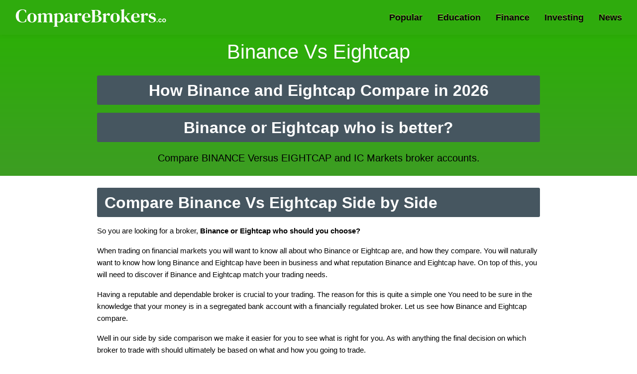

--- FILE ---
content_type: text/html; charset=UTF-8
request_url: https://comparebrokers.co/binance-vs-eightcap/
body_size: 37524
content:

<!doctype html>
<html lang="en">
<head>
<!-- prefetch -->
<link rel="dns-prefetch" href="//apis.google.com">
<link href="apis.google.com" rel="preconnect" crossorigin>
<link rel="dns-prefetch" href="//www.google-analytics.com">
<link href="//www.google-analytics.com" rel="preconnect" crossorigin>
<link rel="dns-prefetch" href="//www.googletagmanager.com">
<link href="//www.googletagmanager.com" rel="preconnect" crossorigin>
<link rel="dns-prefetch" href="//cdnjs.cloudflare.com">

<!-- Google tag (gtag.js) -->
<script async src="https://www.googletagmanager.com/gtag/js?id=G-Z8SQ8ESVX3" type="ddbe08dfae0783a182b292b1-text/javascript"></script>
<script type="ddbe08dfae0783a182b292b1-text/javascript">
  window.dataLayer = window.dataLayer || [];
  function gtag(){dataLayer.push(arguments);}
  gtag('js', new Date());

  gtag('config', 'G-Z8SQ8ESVX3');
</script>

<title>Binance Vs Eightcap Who is better in 2026?</title>
    <!-- Required meta tags -->
<meta charset="utf-8">
<meta name="viewport" content="width=device-width, initial-scale=1.0, maximum-scale=5.0, minimum-scale=1.0">
<meta name="title" content="Binance Vs Eightcap Who is better in 2026?">
<meta name="description" content="Binance vs Eightcap who wins? Who is better for trading? Compare broker reputations, markets and instruments offered, fees, 
trading platforms, customer support levels, languages supported and more. A must read for any serious trader.">
<meta name="robots" content="index,follow">
<meta name="rating" content="General">
<meta name="distribution" content="Global">
<link rel="canonical" href="https://comparebrokers.co/binance-vs-eightcap/">
<meta property="og:title" content="Binance Vs Eightcap Who is better in 2026?">
<meta property="og:url" content="https://comparebrokers.co/binance-vs-eightcap/">
<meta property="og:type" content="article">
<meta property="og:image" content="https://comparebrokers.co/img/scr/binance.jpg">
<meta property="og:site_name" content="Comparebrokers.co">
<meta content="binance vs eightcap who is better? Compare broker reputations, markets and instruments offered, fees, trading platforms, customer support levels, languages supported and more. A must read for any serious trader.
Who is better for trading Forex, Bitcoin, Majors, Indices, US Stocks, UK Stocks, Penny stocks, Energies, Metals, Agriculturals, FTSE, Dow Jones, Dax, Nikkei, ETFs, IPO?" property="og:description">
<meta property="article:publisher" content="https://www.facebook.com/comparebrokers.co/">
<meta content="summary_large_image" name="twitter:card">
<meta content="https://comparebrokers.co/binance-vs-eightcap/" name="twitter:url">
<meta content="Binance Vs Eightcap Who is better in 2026?" name="twitter:title">
<meta content="binance vs eightcap who is better? Compare broker reputations, markets and instruments offered, fees, trading platforms, customer support levels, languages supported and more. A must read for any serious trader.
Who is better for trading Forex, Bitcoin, Majors, Indices, US Stocks, UK Stocks, Penny stocks, Energies, Metals, Agriculturals, FTSE, Dow Jones, Dax, Nikkei, ETFs, IPO?" name="twitter:description">
<meta name="twitter:site" content="@investorsguides">
<meta name="twitter:creator" content="@investorsguides">
<meta http-equiv="Content-Security-Policy" content="upgrade-insecure-requests">
<link rel="icon" type="image/png" href="https://comparebrokers.co/favicon-32x32.png" sizes="32x32" />
<link rel="icon" type="image/png" href="https://comparebrokers.co/favicon-16x16.png" sizes="16x16" />
<style>
/* Start NEW Header And Footer */
@charset "UTF-8";
.about__visual img,.describe__visual img,.partners__block-visual img,partners__block-visual span.img{position:absolute;top:0;left:0;width:100%;height:100%;-o-object-fit:contain;object-fit:contain;-o-object-position:center;object-position:center}.about__title,.describe__title,.header__nav-block-title,.main__title,.partners__block-title,.popular__title{font-family:inter,sans-serif}.logo__text{font-family:serif}.hamburger{padding:0;display:-webkit-box;display:-webkit-flex;display:-ms-flexbox;display:flex;cursor:pointer;-webkit-transition-property:opacity,-webkit-filter;transition-property:opacity,-webkit-filter;-o-transition-property:opacity,filter;transition-property:opacity,filter;transition-property:opacity,filter,-webkit-filter;-webkit-transition-duration:.35s;-o-transition-duration:.35s;transition-duration:.35s;-webkit-transition-timing-function:ease-in-out;-o-transition-timing-function:ease-in-out;transition-timing-function:ease-in-out;font:inherit;color:inherit;text-transform:none;background-color:transparent;border:0;margin:0;overflow:visible}.hamburger:hover{opacity:1}.hamburger-box{width:33px;height:18px;display:inline-block;position:relative}.hamburger-inner{display:block;top:50%;margin-top:-1px}.hamburger-inner,.hamburger-inner::after,.hamburger-inner::before{width:33px;height:2px;background-color:#fff;-webkit-border-radius:4px;border-radius:4px;position:absolute;-webkit-transition-property:-webkit-transform;transition-property:-webkit-transform;-o-transition-property:transform;transition-property:transform;transition-property:transform,-webkit-transform;-webkit-transition-duration:.15s;-o-transition-duration:.15s;transition-duration:.15s;-webkit-transition-timing-function:ease;-o-transition-timing-function:ease;transition-timing-function:ease}.hamburger-inner::after,.hamburger-inner::before{content:"";display:block}.hamburger-inner::before{top:-8px}.hamburger-inner::after{bottom:-8px}.hamburger--squeeze .hamburger-inner{-webkit-transition-duration:75ms;-o-transition-duration:75ms;transition-duration:75ms;-webkit-transition-timing-function:cubic-bezier(.55,.055,.675,.19);-o-transition-timing-function:cubic-bezier(.55,.055,.675,.19);transition-timing-function:cubic-bezier(.55,.055,.675,.19)}.hamburger--squeeze .hamburger-inner::before{-webkit-transition:top 75ms .12s ease,opacity 75ms ease;-o-transition:top 75ms .12s ease,opacity 75ms ease;transition:top 75ms .12s ease,opacity 75ms ease}.hamburger--squeeze .hamburger-inner::after{-webkit-transition:bottom 75ms .12s ease,-webkit-transform 75ms cubic-bezier(.55,.055,.675,.19);transition:bottom 75ms .12s ease,-webkit-transform 75ms cubic-bezier(.55,.055,.675,.19);-o-transition:bottom 75ms .12s ease,transform 75ms cubic-bezier(.55,.055,.675,.19);transition:bottom 75ms .12s ease,transform 75ms cubic-bezier(.55,.055,.675,.19);transition:bottom 75ms .12s ease,transform 75ms cubic-bezier(.55,.055,.675,.19),-webkit-transform 75ms cubic-bezier(.55,.055,.675,.19)}.hamburger--squeeze.is-active .hamburger-inner{-webkit-transform:rotate(45deg);-ms-transform:rotate(45deg);transform:rotate(45deg);-webkit-transition-delay:.12s;-o-transition-delay:.12s;transition-delay:.12s;-webkit-transition-timing-function:cubic-bezier(.215,.61,.355,1);-o-transition-timing-function:cubic-bezier(.215,.61,.355,1);transition-timing-function:cubic-bezier(.215,.61,.355,1)}.hamburger--squeeze.is-active .hamburger-inner::before{top:0;opacity:0;-webkit-transition:top 75ms ease,opacity 75ms .12s ease;-o-transition:top 75ms ease,opacity 75ms .12s ease;transition:top 75ms ease,opacity 75ms .12s ease}.hamburger--squeeze.is-active .hamburger-inner::after{bottom:0;-webkit-transform:rotate(-90deg);-ms-transform:rotate(-90deg);transform:rotate(-90deg);-webkit-transition:bottom 75ms ease,-webkit-transform 75ms .12s cubic-bezier(.215,.61,.355,1);transition:bottom 75ms ease,-webkit-transform 75ms .12s cubic-bezier(.215,.61,.355,1);-o-transition:bottom 75ms ease,transform 75ms .12s cubic-bezier(.215,.61,.355,1);transition:bottom 75ms ease,transform 75ms .12s cubic-bezier(.215,.61,.355,1);transition:bottom 75ms ease,transform 75ms .12s cubic-bezier(.215,.61,.355,1),-webkit-transform 75ms .12s cubic-bezier(.215,.61,.355,1)}.header{z-index:999;position:fixed;top:0;left:0;width:100%;-webkit-box-shadow:0 2px 10px 0 rgba(0,0,0,.05);box-shadow:0 2px 10px 0 rgba(0,0,0,.05);background-color:#2fab0d}.header__wrapper{display:-webkit-box;display:-webkit-flex;display:-ms-flexbox;display:flex;-webkit-box-align:center;-webkit-align-items:center;-ms-flex-align:center;align-items:center;-webkit-box-pack:justify;-webkit-justify-content:space-between;-ms-flex-pack:justify;justify-content:space-between}@media screen and (max-width:767px){.header__wrapper{height:80px}}@media screen and (max-width:767px){.header__wrapper-left{display:-webkit-box;display:-webkit-flex;display:-ms-flexbox;display:flex;-webkit-box-align:center;-webkit-align-items:center;-ms-flex-align:center;align-items:center;-webkit-box-pack:justify;-webkit-justify-content:space-between;-ms-flex-pack:justify;justify-content:space-between;width:100%}}@media screen and (max-width:767px){.header__wrapper-right{z-index:999;opacity:0;visibility:hidden;-webkit-transform:translateX(-100%);-ms-transform:translateX(-100%);transform:translateX(-100%);overflow-y:auto;position:fixed;top:80px;left:0;width:100%;height:-webkit-calc(100% - 80px);height:calc(100% - 80px);padding:20px 20px 100px;background-color:rgba(255,255,255,.975);-webkit-transform-origin:center;-ms-transform-origin:center;transform-origin:center;-webkit-backface-visibility:hidden;backface-visibility:hidden;-webkit-transition:opacity .3s ease-in-out,visibility .3s ease-in-out,-webkit-transform .3s ease-in-out;transition:opacity .3s ease-in-out,visibility .3s ease-in-out,-webkit-transform .3s ease-in-out;-o-transition:opacity .3s ease-in-out,visibility .3s ease-in-out,transform .3s ease-in-out;transition:opacity .3s ease-in-out,visibility .3s ease-in-out,transform .3s ease-in-out;transition:opacity .3s ease-in-out,visibility .3s ease-in-out,transform .3s ease-in-out,-webkit-transform .3s ease-in-out}.header__wrapper-right.is-open{opacity:1;visibility:visible;-webkit-transform:translateX(0);-ms-transform:translateX(0);transform:translateX(0);-webkit-transition:opacity .3s ease-in-out,visibility .3s ease-in-out,-webkit-transform .3s ease-in-out;transition:opacity .3s ease-in-out,visibility .3s ease-in-out,-webkit-transform .3s ease-in-out;-o-transition:opacity .3s ease-in-out,visibility .3s ease-in-out,transform .3s ease-in-out;transition:opacity .3s ease-in-out,visibility .3s ease-in-out,transform .3s ease-in-out;transition:opacity .3s ease-in-out,visibility .3s ease-in-out,transform .3s ease-in-out,-webkit-transform .3s ease-in-out}}.header__wrapper .hamburger{display:none}@media screen and (max-width:767px){.header__wrapper .hamburger{display:-webkit-box;display:-webkit-flex;display:-ms-flexbox;display:flex}}.header__nav{display:-webkit-box;display:-webkit-flex;display:-ms-flexbox;display:flex;-webkit-box-align:center;-webkit-align-items:center;-ms-flex-align:center;align-items:center}@media screen and (max-width:767px){.header__nav{-webkit-box-align:start;-webkit-align-items:flex-start;-ms-flex-align:start;align-items:flex-start;-webkit-box-orient:vertical;-webkit-box-direction:normal;-webkit-flex-direction:column;-ms-flex-direction:column;flex-direction:column}}.header__nav>:not(:last-child){margin-right:30px}@media screen and (max-width:1023px){.header__nav>:not(:last-child){margin-right:25px}}@media screen and (max-width:767px){.header__nav>:not(:last-child){margin-right:0}}.header__nav-link{position:relative;display:-webkit-box;display:-webkit-flex;display:-ms-flexbox;display:flex;-webkit-box-align:center;-webkit-align-items:center;-ms-flex-align:center;align-items:center;height:70px;color:#000;text-shadow: 0px -1px 0px rgb(194, 220, 103);font-size:18px;font-weight:700;-webkit-transition:color .3s ease-in-out;-o-transition:color .3s ease-in-out;transition:color .3s ease-in-out}@media screen and (max-width:1023px){.header__nav-link{font-size:16px}}@media screen and (max-width:767px){.header__nav-link{position:static;width:100%;height:55px;color:#000}}.header__nav-link:before{content:"";z-index:-1;opacity:0;visibility:hidden;position:absolute;left:-10px;bottom:0;width:-webkit-calc(100% + 20px);width:calc(100% + 20px);height:0;-webkit-border-radius:3px 3px 0 0;border-radius:3px 3px 0 0;background-color:#fff;-webkit-transition:opacity .3s ease-in-out,visibility .3s ease-in-out,height .3s ease-in-out;-o-transition:opacity .3s ease-in-out,visibility .3s ease-in-out,height .3s ease-in-out;transition:opacity .3s ease-in-out,visibility .3s ease-in-out,height .3s ease-in-out}@media screen and (max-width:767px){.header__nav-link:before{display:none}}@media screen and (max-width:767px){.header__nav-container{width:100%}}.header__nav-container:hover .header__nav-link{color:#000;-webkit-transition:color .3s ease-in-out;-o-transition:color .3s ease-in-out;transition:color .3s ease-in-out}.header__nav-container:hover .header__nav-link:before{opacity:1;visibility:visible;height:75%;-webkit-transition:opacity .3s ease-in-out,visibility .3s ease-in-out,height .3s ease-in-out;-o-transition:opacity .3s ease-in-out,visibility .3s ease-in-out,height .3s ease-in-out;transition:opacity .3s ease-in-out,visibility .3s ease-in-out,height .3s ease-in-out}.header__nav-container:hover .header__nav-dropdown{opacity:1;visibility:visible;-webkit-transform:translateY(0);-ms-transform:translateY(0);transform:translateY(0);-webkit-transition:opacity .3s ease-in-out,visibility .3s ease-in-out,-webkit-transform .3s ease-in-out;transition:opacity .3s ease-in-out,visibility .3s ease-in-out,-webkit-transform .3s ease-in-out;-o-transition:opacity .3s ease-in-out,visibility .3s ease-in-out,transform .3s ease-in-out;transition:opacity .3s ease-in-out,visibility .3s ease-in-out,transform .3s ease-in-out;transition:opacity .3s ease-in-out,visibility .3s ease-in-out,transform .3s ease-in-out,-webkit-transform .3s ease-in-out}.header__nav-dropdown{opacity:0;visibility:hidden;-webkit-transform:translateY(10px);-ms-transform:translateY(10px);transform:translateY(10px);z-index:999;position:absolute;top:100%;left:0;width:100%;padding:15px;-webkit-box-shadow:0 2px 10px 0 rgba(0,0,0,.05);box-shadow:0 2px 10px 0 rgba(0,0,0,.05);background-color:#fff;-webkit-transition:opacity .3s ease-in-out,visibility .3s ease-in-out,-webkit-transform .3s ease-in-out;transition:opacity .3s ease-in-out,visibility .3s ease-in-out,-webkit-transform .3s ease-in-out;-o-transition:opacity .3s ease-in-out,visibility .3s ease-in-out,transform .3s ease-in-out;transition:opacity .3s ease-in-out,visibility .3s ease-in-out,transform .3s ease-in-out;transition:opacity .3s ease-in-out,visibility .3s ease-in-out,transform .3s ease-in-out,-webkit-transform .3s ease-in-out}@media screen and (max-width:1279px){.header__nav-dropdown{padding-left:0;padding-right:0}}@media screen and (max-width:1023px){.header__nav-dropdown .c-grid{padding-left:15px;padding-right:15px}}@media screen and (max-width:767px){.header__nav-dropdown{opacity:1;visibility:visible;-webkit-transform:translateY(0);-ms-transform:translateY(0);transform:translateY(0);z-index:0;position:static;-webkit-box-shadow:none;box-shadow:none;padding-top:0}.header__nav-dropdown .c-grid{padding-left:0;padding-right:0}}.header__nav-block-wrapper{display:-webkit-box;display:-webkit-flex;display:-ms-flexbox;display:flex}@media screen and (max-width:767px){.header__nav-block-wrapper{-webkit-flex-wrap:wrap;-ms-flex-wrap:wrap;flex-wrap:wrap}}.header__nav-block-wrapper>div{width:100%;max-width:-webkit-calc(100%/3);max-width:calc(100% / 3);padding-left:50px;padding-right:50px}@media screen and (max-width:1023px){.header__nav-block-wrapper>div{padding-left:15px;padding-right:15px}}@media screen and (max-width:767px){.header__nav-block-wrapper>div{max-width:100%;padding-bottom:15px}}.header__nav-block-wrapper>div:not(:last-of-type){border-right:1px solid silver}@media screen and (max-width:767px){.header__nav-block-wrapper>div:not(:last-of-type){border:none}}.header__nav-block-title{padding-bottom:15px;font-weight:500;font-size:18px;color:#000;text-decoration:underline;margin-bottom:0}@media screen and (max-width:1023px){.header__nav-block-title{font-size:16px}}.header__nav-block-list{display:-webkit-box;display:-webkit-flex;display:-ms-flexbox;display:flex;-webkit-box-orient:vertical;-webkit-box-direction:normal;-webkit-flex-direction:column;-ms-flex-direction:column;flex-direction:column}.header__nav-block-list li{display:-webkit-box;display:-webkit-flex;display:-ms-flexbox;display:flex;padding:0}.header__nav-block-list li a{display:-webkit-box;display:-webkit-flex;display:-ms-flexbox;display:flex;font-size:16px;line-height:40px;color:#000;text-transform:capitalize;font-weight:700}@media screen and (max-width:1023px){.header__nav-block-list li a{font-size:14px}}.header__nav-block-list li a:hover{text-decoration:underline}.footer{padding-top:30px;padding-bottom:30px;background-color:#000}.footer__wrapper-2{display:-webkit-box;display:-webkit-flex;display:-ms-flexbox;display:flex;-webkit-box-align:center;-webkit-align-items:center;-ms-flex-align:center;align-items:center;-webkit-box-pack:justify;-webkit-justify-content:space-between;-ms-flex-pack:justify;justify-content:space-between;padding-top:35px}@media screen and (max-width:767px){.footer__wrapper-2{-webkit-box-align:center;-webkit-align-items:center;-ms-flex-align:center;align-items:center;-webkit-box-orient:vertical;-webkit-box-direction:reverse;-webkit-flex-direction:column-reverse;-ms-flex-direction:column-reverse;flex-direction:column-reverse}}.footer__nav{display:-webkit-box;display:-webkit-flex;display:-ms-flexbox;display:flex;-webkit-box-align:center;-webkit-align-items:center;-ms-flex-align:center;align-items:center;padding-top:10px;padding-bottom:30px}.footer__nav a{display:-webkit-box;display:-webkit-flex;display:-ms-flexbox;display:flex;font-size:18px;font-weight:700;color:rgba(255,255,255,.75)}@media screen and (max-width:767px){.footer__nav a{-webkit-box-pack:center;-webkit-justify-content:center;-ms-flex-pack:center;justify-content:center;-webkit-box-flex:1;-webkit-flex:1;-ms-flex:1;flex:1;min-width:1px;max-width:100%;font-size:14px;text-align:center}}@media screen and (max-width:374px){.footer__nav a{font-size:12px}}.footer__nav a:not(:last-of-type){margin-right:25px}@media screen and (max-width:767px){.footer__nav a:not(:last-of-type){margin-right:0}}.footer__desc{color:#fff;font-size:15px}@media screen and (max-width:767px){.footer__desc{font-size:14px}}.footer__desc-wrapper{padding-bottom:15px}.copyright{display:-webkit-box;display:-webkit-flex;display:-ms-flexbox;display:flex}@media screen and (max-width:767px){.copyright{padding-top:35px}}.copyright__text{text-transform:uppercase;font-weight:700;color:#fff;font-size:14px}.social{display:-webkit-box;display:-webkit-flex;display:-ms-flexbox;display:flex;-webkit-box-align:center;-webkit-align-items:center;-ms-flex-align:center;align-items:center}.social__link{display:-webkit-box;display:-webkit-flex;display:-ms-flexbox;display:flex;-webkit-box-align:center;-webkit-align-items:center;-ms-flex-align:center;align-items:center;-webkit-box-pack:center;-webkit-justify-content:center;-ms-flex-pack:center;justify-content:center;width:40px;height:40px;-webkit-border-radius:4px;border-radius:4px;background-color:#fff;-webkit-transition:background-color .3s ease-in-out;-o-transition:background-color .3s ease-in-out;transition:background-color .3s ease-in-out; margin: -50px 20px 0px;}.social__link--twitter:hover{background-color:#1da1f2}.social__link--facebook:hover{background-color:#3b5998}.social__link--instagram:hover{background-color:#e1306c}.social__link:hover{-webkit-transition:background-color .3s ease-in-out;-o-transition:background-color .3s ease-in-out;transition:background-color .3s ease-in-out}.social__link:hover .icon-font{color:#fff;-webkit-transition:color .3s ease-in-out;-o-transition:color .3s ease-in-out;transition:color .3s ease-in-out}.social__link:not(:last-of-type){margin-right:10px}.social__link .icon-font{color:#000;font-size:22px;-webkit-transition:color .3s ease-in-out;-o-transition:color .3s ease-in-out;transition:color .3s ease-in-out}.icon-font{display:-webkit-box;display:-webkit-flex;display:-ms-flexbox;display:flex;line-height:1}body,html{width:100%;min-height:100vh}body.is-hideScroll,html.is-hideScroll{width:100%;overflow:hidden!important}html{-ms-overflow-style:scrollbar;-webkit-tap-highlight-color:transparent}body{overflow-x:hidden;position:relative;margin:0;padding:0;background-color:#f8f8f8;line-height:1.42857143;font-size:14px;font-weight:400;font-family:arial,sans-serif;-webkit-font-smoothing:antialiased;-moz-osx-font-smoothing:grayscale}body{display:-webkit-box;display:-webkit-flex;display:-ms-flexbox;display:flex;-webkit-box-orient:vertical;-webkit-box-direction:normal;-webkit-flex-direction:column;-ms-flex-direction:column;flex-direction:column;min-height:100vh}body>.body{display:-webkit-box;display:-webkit-flex;display:-ms-flexbox;display:flex;-webkit-box-orient:vertical;-webkit-box-direction:normal;-webkit-flex-direction:column;-ms-flex-direction:column;flex-direction:column;-webkit-box-pack:center;-webkit-justify-content:center;-ms-flex-pack:center;justify-content:center;-webkit-box-flex:1;-webkit-flex:1 0 auto;-ms-flex:1 0 auto;flex:1 0 auto}body>.body--start{-webkit-box-pack:start;-webkit-justify-content:flex-start;-ms-flex-pack:start;justify-content:flex-start}*{-webkit-box-sizing:border-box;box-sizing:border-box}:after,:before{-webkit-box-sizing:border-box;box-sizing:border-box}button{font-size:100%;margin:0}button{overflow:visible}button[disabled]{opacity:.55;cursor:not-allowed}[type=search]{-webkit-appearance:textfield;outline-offset:-2px}[type=search]::-webkit-search-cancel-button,[type=search]::-webkit-search-decoration{-webkit-appearance:none}h1,h2,h3,h4,h5,h6,hr,p{margin:0;padding:0}ul{margin:0;padding:0}ul li{list-style:none}a{outline:0;text-decoration:none}a:focus,a:hover{text-decoration:none}.c-grid,.c-grid-fluid{width:100%;margin-right:auto;margin-left:auto;padding-right:30px;padding-left:30px}@media screen and (max-width:767px){.c-grid,.c-grid-fluid{padding-left:10px;padding-right:10px}}.c-grid{max-width:1265px}.c-grid-fluid{max-width:100%}.logo__btn{display:-webkit-box;display:-webkit-flex;display:-ms-flexbox;display:flex;background-image:url( [data-uri]);background-repeat:no-repeat;text-indent:-10000px;width:310px;height:40px}.main{padding-top:86px;padding-bottom:10px;background:#fbfbfb}@media screen and (max-width:767px){.main{padding-top:125px}}.main .c-grid{max-width:1366px}
/* End NEW Header And Footer */
</style>
<style>
.header-title{
	padding: 80px 0 0;
  text-align: center;
  color: #fff;
}
*,::after,::before{box-sizing:border-box}html{font-family:sans-serif;line-height:1.15;-webkit-text-size-adjust:100%;-webkit-tap-highlight-color:transparent}article,aside,figcaption,figure,footer,header,hgroup,main,nav,section{display:block}body{margin:0;font-family:-apple-system,BlinkMacSystemFont,"Segoe UI",Roboto,"Helvetica Neue",Arial,"Noto Sans",sans-serif,"Apple Color Emoji","Segoe UI Emoji","Segoe UI Symbol","Noto Color Emoji";font-size:16px;font-weight:400;line-height:1.5;color:#212529;text-align:left;background-color:#fff}hr{box-sizing:content-box;height:0;overflow:visible}h1,h2,h3,h4,h5,h6{margin-top:0;margin-bottom:.5rem}p{margin-top:0;margin-bottom:1rem}dl,ol,ul{margin-top:0;margin-bottom:1rem;list-style:none}ol ol,ol ul,ul ol,ul ul{margin-bottom:0}dt{font-weight:700}dd{margin-bottom:.5rem;margin-left:0}blockquote{margin:0 0 1rem}b,strong{font-weight:bolder}small{font-size:80%}a{color:#007bff;text-decoration:none;background-color:transparent}a:hover{color:#0056b3;text-decoration:underline}a:not([href]){color:inherit;text-decoration:none}a:not([href]):hover{color:inherit;text-decoration:none}code,kbd,pre,samp{font-family:SFMono-Regular,Menlo,Monaco,Consolas,"Liberation Mono","Courier New",monospace;font-size:1em}pre{margin-top:0;margin-bottom:1rem;overflow:auto}figure{margin:0 0 1rem}img{vertical-align:middle;border-style:none}svg{overflow:hidden;vertical-align:middle}table{border-collapse:collapse}caption{padding-top:.75rem;padding-bottom:.75rem;color:#6c757d;text-align:left;caption-side:bottom}th{text-align:inherit}label{display:inline-block;margin-bottom:.5rem}button{border-radius:0}button:focus{outline:1px dotted;outline:5px auto -webkit-focus-ring-color}button,input,optgroup,select,textarea{margin:0;font-family:inherit;font-size:inherit;line-height:inherit}button,input{overflow:visible}button,select{text-transform:none}select{word-wrap:normal}[type=button],[type=reset],[type=submit],button{-webkit-appearance:button}input[type=checkbox],input[type=radio]{box-sizing:border-box;padding:0}input[type=date],input[type=datetime-local],input[type=month],input[type=time]{-webkit-appearance:listbox}textarea{overflow:auto;resize:vertical}legend{display:block;width:100%;max-width:100%;padding:0;margin-bottom:.5rem;font-size:1.5rem;line-height:inherit;color:inherit;white-space:normal}[hidden]{display:none!important}.h1,.h2,.h3,.h4,.h5,.h6,h1,h2,h3,h4,h5,h6{margin-bottom:.5rem;font-weight:500;line-height:1.2}.h1,h1{font-size:2.5rem}.h2,h2{font-size:2rem}.h3,h3{font-size:1.75rem}.h4,h4{font-size:1.5rem}.h5,h5{font-size:1.25rem}.h6,h6{font-size:1rem}hr{margin-top:1rem;margin-bottom:1rem;border:0;border-top:1px solid rgba(0,0,0,.1)}.small,small{font-size:80%;font-weight:400}.img-fluid{max-width:100%;height:auto}.container{width:100%;padding-right:15px;padding-left:15px;margin-right:auto;margin-left:auto}@media (min-width:576px){.container{max-width:540px}}@media (min-width:768px){.container{max-width:720px}}@media (min-width:992px){.container{max-width:992px}}@media (min-width:1200px){.container{max-width:1200px}}@media (min-width:576px){.container{max-width:570px}}@media (min-width:768px){.container{max-width:720px}}@media (min-width:992px){.container{max-width:992px}}@media (min-width:1200px){.container{max-width:1140px}}.table{width:100%;margin-bottom:1rem;color:#212529}.table td,.table th{padding:.75rem;vertical-align:top;border-top:1px solid #dee2e6}.table thead th{vertical-align:bottom;border-bottom:2px solid #dee2e6}.table tbody+tbody{border-top:2px solid #dee2e6}.table-responsive{display:block;width:100%;overflow-x:auto;-webkit-overflow-scrolling:touch}.table-responsive>.table-bordered{border:0}.btn{display:inline-block;font-weight:400;color:#212529;text-align:center;vertical-align:middle;cursor:pointer;-webkit-user-select:none;-moz-user-select:none;-ms-user-select:none;user-select:none;background-color:transparent;border:1px solid transparent;padding:.375rem .75rem;font-size:1rem;line-height:1.5;border-radius:.25rem;transition:color .15s ease-in-out,background-color .15s ease-in-out,border-color .15s ease-in-out,box-shadow .15s ease-in-out}@media (prefers-reduced-motion:reduce){.btn{transition:none}}.btn:hover{color:#212529;text-decoration:none}.btn.focus,.btn:focus{outline:0;box-shadow:0 0 0 .2rem rgba(0,123,255,.25)}@media (min-width:1200px){.text-center{text-align:center!important}}body{font-family:Roboto,"Helvetica Neue",Arial,sans-serif,"Apple Color Emoji","Segoe UI Emoji","Segoe UI Symbol";font-size:16px;font-weight:400;line-height:1.6;color:#212529;text-align:left;position:relative}a{color:#3455db;font-weight:700}a:focus,a:hover{color:#d6619c}h1{font-weight:300;margin-bottom:1.5rem}h2{font-weight:600;color:#fff;margin-bottom:1rem;padding:11px 15px 10px 15px;background:#465660;width:100%;clear:both;border-radius:3px}h3{color:#154602;font-weight:500;background:#ebf0e7;padding:15px 15px;border-radius:10px;width:100%;float:left;clear:both;margin:0 0 5px 0}h4{font-weight:700;color:#1d6cae}h5{font-weight:300;color:#3455db;margin-bottom:.7rem}p{color:#000}.center{display:block;margin-left:auto;margin-right:auto;padding:0}p.lead{color:#e38cb7;margin-bottom:2rem}.riskwarning{padding:10px}.hide{display:none}.white{color:#fff}.fullwidth{width:100%}.clear{clear:both}.left{float:left}.right{float:right}h3.red{background:#ffd4d4}.screenshot{float:left}.brokervideo{float:right}.post-author{padding:0 0 15px 0;text-align:center}.post-author a{color:#000;font-weight:400}h3.home-head{float:none;clear:both}.red{color:#d4403c}table{border-collapse:collapse;width:100%;margin:0 0;background:#f8fdf3;border-radius:10px;text-align:left}table td .svg-inline--fa{margin:0 10px}.frame{display:none}.related-row{margin-top:40px}.pad30{padding:30px}.scroll-table{cursor:pointer;-webkit-user-select:none;-moz-user-select:none;-ms-user-select:none;user-select:none;display:grid;grid-template-columns:auto auto auto;padding:0;box-sizing:border-box;overflow-x:scroll;overflow-y:hidden;margin-bottom:10px;border:1px solid #f0f8ff}.content-table{margin:0 0 10px 0}.content-table col:nth-child(2){border:2px solid #345e05}table.compare-table td{text-align:left;font-size:1em;vertical-align:text-top;padding:5px 10px 2px 5px}table.compare-table td .rating{margin-top:0!important}table.compare-table td ul{padding:0;list-style:none}.btn{font-weight:700;text-transform:uppercase;padding:5px 10px;transition:all .3s ease;border:1px solid;margin-bottom:10px;background-color:#316C01;border-color:#28a745;color:#fff;font-size:1.1em}.btn-success:hover{background-color:#40da07!important;border-color:#00e434!important}.cimg{text-align:center}.broker-link{border:2px solid #DEFFC3;padding:5px 5px 5px 5px;width:100%;border-radius:7px;margin-bottom:10px;float:left;background:#316C01;color:#fff}#toc_container{background:#f9f9f9 none repeat scroll 0 0;border:1px solid #aaa;display:table;font-size:95%;padding:20px;width:60%;margin:25px 20%}.toc_list li.subli{margin-left:30px}.toc_title{font-weight:700;text-align:center}td,th{padding:5px 5px 2px 5px}.light-bg{background-image:linear-gradient(to bottom,#fff5da,#fff3e7,#fff6f7,#fffbff,#fff)}.svg-inline--fa.fa-w-16{width:1em;color:#5cd254}.svg-inline--fa.fa-w-11{width:.6875em;color:#f00e0e}.section{padding:20px 0}.vsmain .section{padding:10px 0}.altleftsection{width:49%}.altrightsection{width:50%}.altbroker{font-size:1.4rem}.altblock{padding:17px;border-radius:20px;margin:10px 45px 10px 45px;color:#fff;background:#000;text-align:center;font-weight:700;font-size:2em;float:left}.altblock:link{color:#00b402;text-decoration:none}.altblock:visited{color:#00b402}.altblock a:focus{color:#00b402}.section-title{text-align:center;margin-bottom:2rem}.section-title small{color:#998a9b}.section-head{min-height:108px;float:left;width:100%}.row-count{font-size:2em;padding:2px 15px;float:left;background:#fff;color:#38a400;border-radius:24px;border:1px solid #cfe6bf;position:absolute;margin-left:-40px}.broker-desc{float:left;width:100%;color:#5f6251;text-align:center;min-height:170px}.b-logo{min-height:90px;padding:0;line-height:100px}.altrow{border-top:2px solid #eee;float:left;width:100%;padding:20px 0}.altsec{margin-top:14px}.toppad{margin-top:40px;float:left}.brokerrow{border:1px solid hsl(90,2.6%,84.7%);-webkit-border-radius:15px;-moz-border-radius:15px;border-radius:15px;padding:20px 29px;width:100%;float:left;margin:10px 0 0 4px}#author-block{background:#1f292b;padding:20px;color:#fff;float:left}#author-desc{float:left;width:65%;color:#fff}#author-desc p{color:#fff}#author-img{float:right}.row-logo{border:2px solid #fff;padding:1px;background:#fff}.brokerrow ul,.vsrow ul,ul.smlist{list-style-type:none;margin:0;padding:0}.brokerrow ul li,.vsrow ul li,ul.smlist li{text-align:left}main div.brokerrow div.col{text-align:left;padding-right:0;padding-left:5px}main div.brokerrow div.col.fcol{font-weight:700;text-align:center}.broker-img{float:right;padding:0 0 10px 0}.broker-smlogo{float:left;padding:0 20px 0 0}.blogo{float:left;clear:both;width:100%}#bestalthead{float:left}.bestalt strong{color:#469c35}.numli{font-weight:700;padding:0 9px;color:#fff;border-radius:20px;clear:both;margin:0 5px;background:#469c35;padding:8px}.broker-block{float:left;width:100%}.broker-link{float:right}ul.compare-list{text-align:left}ul.smlist{width:100%;float:left;clear:both}ul.smlist li{width:16.666%;float:left}i.fa-check{color:#28a745}i.fa-times{color:#d4403c}.brokerlink{float:left;width:110px;min-height:48px;min-width: 48px;font-size:1em;margin: 0px 8px 8px 0px;}ul#alternatives-list li{list-style:none}ul#alternatives-list li i{font-size:1.6rem}.brokerlink strong{float:left;text-indent:-9999px}.fullw{width:100%;font-size:1em}.highlight-white{padding:10px 20px;-webkit-border-radius:15px;-moz-border-radius:15px;border-radius:15px;margin:0 0 10px 40px;vertical-align:middle;line-height:20px;font-weight:400;color:#000;width:100%;min-height:80px}.highlight-green{padding:10px 20px;-webkit-border-radius:15px;-moz-border-radius:15px;border-radius:15px;margin:15px 0 20px 0;background:#002627;color:#fff;float:left;width:100%}.vsrow{float:left;width:33%}.cbcol{float:left;width:50%;padding:10px}.cbrow:after{content:"";display:table;clear:both}.mindep{float:right;padding:1px 10px;border-radius:10px;margin:10px 0;background-color:#278268;color:#fff}.hidestart{display:none}.video-container{position:relative;padding-bottom:56.25%;height:0}.video-container iframe{position:absolute;top:0;left:0;width:100%;height:100%}.center{text-align:center}.broker-table td{text-align:left;float:left;padding:20px 20px 10px 0}.usedby-block{padding:10px 20px}.btn-stock{box-shadow:inset 0 1px 0 0 #a4e271;background:linear-gradient(to bottom,#89c403 5%,#77a809 100%);background-color:#89c403;border-radius:6px;border:1px solid #74b807;display:inline-block;cursor:pointer;color:#fff;font-family:Arial;font-size:15px;font-weight:700;padding:6px 24px;text-decoration:none;text-shadow:0 1px 0 #528009;width:100%}.btn-stockn:hover{background:linear-gradient(to bottom,#77a809 5%,#89c403 100%);background-color:#77a809}.btn-stock:active{position:relative;top:1px}.stock-table td{text-align:left}.riskwarning{text-align:center}@media (max-width:767px){h3,h4{font-weight:700}}.w100{width:100%}.wtwo{width:100%;float:left}.wtwo li{width:50%;float:left}ul li{padding:8px}.icon{display:inline-block;width:1em;height:1em;stroke-width:0;stroke:currentColor;fill:currentColor}.icon-checkmark{color:#5cd254}.icon-cross{color:#ec8d8d}ul.cbsocialicon{list-style:none}ul.cbsocialicon li{list-style:none;margin:0 10px 0 0;float:left;padding:20px}@media (max-width:991px){.brokerrow{width:100%}}@media (max-width:1200px){.highlight-green{width:100%!important}}#stock-page{margin-top:110px!important}.home-bg-gradient{background-image:linear-gradient(to bottom,#28b301,#fff5da)}.bg-gradient{background-image:linear-gradient(to bottom,#28b301,#3d9d23)}.toptagline{font-size:23px;font-weight:300;color:#ddfed3;max-width:800px;margin:0 auto}.tagline{font-size:20px;font-weight:300;color:#000;max-width:800px;margin:0 auto;padding-bottom:20px}.probar{width:100%;float:left;padding:0 10px}.probar .subbar{width:50%;float:left}.img-holder{margin-top:3rem!important;height:223px;overflow:hidden}.padten{padding:0 10px}.lg-list{list-style:none;display:-moz-inline-stack;display:inline-block;zoom:1;display:inline;width:400px}.lg-list li.item{background:#fff;width:200px;height:300px;border:1px solid#c4d7a0;margin:3px}.item-text{float:left;font-size:1em}@media (max-width:767px){.tagline{font-size:17px}.probar .subbar{width:100%;float:left}.highlight{width:100%;float:left}.scrimg{float:left;clear:both}.fcol{display:inline-flex}.col{text-align:left;padding-right:8px;padding-left:8px}}.broker-logo{padding:20px 30px;color:#000;background:#fff;display:block;margin-left:auto;margin-right:auto;width:100%;border-radius:50px 50px 0 0}h1.review-title{background:#fff;text-shadow:0 0 1px #3aad44;color:#777}ul.b-list,ul.s-list{list-style:none;display:block;margin-left:auto;margin-right:auto;padding:10px;float:left}.greybox{list-style:disclosure-closed;background:#fff8ea;color:#156380;border-radius:20px;margin:5px 60px 10px 50px!important;padding:10px 40px;text-align:left;line-height:2}.rating{color:#a68b00;font-size:1.5rem;margin:-20px 0 5px 0;padding:0 10px 0 0}.compare-rating{margin:0 0 0 20px!important;float:left}.compare-right{float:right}.compare-right span{background-color:#3e3d23;padding:0 15px;color:#fff}.ratingblock{width:100%;float:left;text-align:center;color:#635200;font-size:2rem}.lg-list{list-style:none;display:-moz-inline-stack;display:inline-block;width:100%;float:left}ul.uldataplat{min-height:90px}ul.uldatalang li,ul.uldataplat li{width:50%;float:left}ul.uldatalang{min-height:210px}ul.b-list li{float:none}ul.s-list li{float:left;width:50%}ul.lg-list li{float:left;padding:10px 10px}.btn-broker{color:#fff;background-color:#495944;border-color:#495944}.btn-broker:hover{color:#deffad}@media (max-width:992px){#toc_container{background:#f9f9f9 none repeat scroll 0 0;border:1px solid #aaa;display:table;font-size:95%;padding:20px;width:90%;margin:25px 5%}.compare-right{float:left!important}}.ui-steps li{padding:10px 0 0 0}.rvimg{border:1px solid #d7d4d4;max-width:100%}img.hbroker-logo{margin:0;max-width:160px}.review-vid{width:100%;height:440px;min-width:250px;min-height:250px;float:left!important;margin-bottom:20px}footer{width:100%;float:left}@media (max-width:991px){.social-icons{text-align:center;margin-top:2rem}}@media (max-width:760px){.vsrow{float:left;width:100%}}@media (max-width:382px){.vsrow{float:left;width:100%}}.afterload{content-visibility: auto;}
#statsblock{background-color:white;position: absolute; width:1px;height:1px;overflow:hidden;}.statsframe{background-color:#fff;border:none;overflow:hidden;margin:0px;padding:0px;}
</style>
</head>

<body data-spy="scroll" data-offset="30">	
<!-- Google Tag Manager (noscript) -->
<noscript><iframe src="https://www.googletagmanager.com/ns.html?id=GTM-P7VDCBZ"
height="0" width="0" style="display:none;visibility:hidden"></iframe></noscript>
<!-- End Google Tag Manager (noscript) -->

<svg aria-hidden="true" style="position: absolute; width: 0; height: 0; overflow: hidden;" version="1.1" xmlns="http://www.w3.org/2000/svg" xmlns:xlink="http://www.w3.org/1999/xlink">
<defs>
<symbol id="icon-cross" viewBox="0 0 32 32">
<title>cross</title>
<path d="M31.708 25.708c-0-0-0-0-0-0l-9.708-9.708 9.708-9.708c0-0 0-0 0-0 0.105-0.105 0.18-0.227 0.229-0.357 0.133-0.356 0.057-0.771-0.229-1.057l-4.586-4.586c-0.286-0.286-0.702-0.361-1.057-0.229-0.13 0.048-0.252 0.124-0.357 0.228 0 0-0 0-0 0l-9.708 9.708-9.708-9.708c-0-0-0-0-0-0-0.105-0.104-0.227-0.18-0.357-0.228-0.356-0.133-0.771-0.057-1.057 0.229l-4.586 4.586c-0.286 0.286-0.361 0.702-0.229 1.057 0.049 0.13 0.124 0.252 0.229 0.357 0 0 0 0 0 0l9.708 9.708-9.708 9.708c-0 0-0 0-0 0-0.104 0.105-0.18 0.227-0.229 0.357-0.133 0.355-0.057 0.771 0.229 1.057l4.586 4.586c0.286 0.286 0.702 0.361 1.057 0.229 0.13-0.049 0.252-0.124 0.357-0.229 0-0 0-0 0-0l9.708-9.708 9.708 9.708c0 0 0 0 0 0 0.105 0.105 0.227 0.18 0.357 0.229 0.356 0.133 0.771 0.057 1.057-0.229l4.586-4.586c0.286-0.286 0.362-0.702 0.229-1.057-0.049-0.13-0.124-0.252-0.229-0.357z"></path>
</symbol>
<symbol id="icon-checkmark" viewBox="0 0 32 32">
<title>checkmark</title>
<path d="M27 4l-15 15-7-7-5 5 12 12 20-20z"></path>
</symbol>
<symbol id="icon-appleinc" viewBox="0 0 32 32">
<title>appleinc</title>
<path d="M24.734 17.003c-0.040-4.053 3.305-5.996 3.454-6.093-1.88-2.751-4.808-3.127-5.851-3.171-2.492-0.252-4.862 1.467-6.127 1.467-1.261 0-3.213-1.43-5.28-1.392-2.716 0.040-5.221 1.579-6.619 4.012-2.822 4.897-0.723 12.151 2.028 16.123 1.344 1.944 2.947 4.127 5.051 4.049 2.026-0.081 2.793-1.311 5.242-1.311s3.138 1.311 5.283 1.271c2.18-0.041 3.562-1.981 4.897-3.931 1.543-2.255 2.179-4.439 2.216-4.551-0.048-0.022-4.252-1.632-4.294-6.473zM20.705 5.11c1.117-1.355 1.871-3.235 1.665-5.11-1.609 0.066-3.559 1.072-4.713 2.423-1.036 1.199-1.942 3.113-1.699 4.951 1.796 0.14 3.629-0.913 4.747-2.264z"></path>
</symbol>
<symbol id="icon-android" viewBox="0 0 32 32">
<title>android</title>
<path d="M28 12c-1.1 0-2 0.9-2 2v8c0 1.1 0.9 2 2 2s2-0.9 2-2v-8c0-1.1-0.9-2-2-2zM4 12c-1.1 0-2 0.9-2 2v8c0 1.1 0.9 2 2 2s2-0.9 2-2v-8c0-1.1-0.9-2-2-2zM7 23c0 1.657 1.343 3 3 3v0 4c0 1.1 0.9 2 2 2s2-0.9 2-2v-4h4v4c0 1.1 0.9 2 2 2s2-0.9 2-2v-4c1.657 0 3-1.343 3-3v-11h-18v11z"></path>
<path d="M24.944 10c-0.304-2.746-1.844-5.119-4.051-6.551l1.001-2.001c0.247-0.494 0.047-1.095-0.447-1.342s-1.095-0.047-1.342 0.447l-1.004 2.009-0.261-0.104c-0.893-0.297-1.848-0.458-2.84-0.458s-1.947 0.161-2.84 0.458l-0.261 0.104-1.004-2.009c-0.247-0.494-0.848-0.694-1.342-0.447s-0.694 0.848-0.447 1.342l1.001 2.001c-2.207 1.433-3.747 3.805-4.051 6.551v1h17.944v-1h-0.056zM13 8c-0.552 0-1-0.448-1-1s0.447-0.999 0.998-1c0.001 0 0.002 0 0.003 0s0.001-0 0.002-0c0.551 0.001 0.998 0.448 0.998 1s-0.448 1-1 1zM19 8c-0.552 0-1-0.448-1-1s0.446-0.999 0.998-1c0 0 0.001 0 0.002 0s0.002-0 0.003-0c0.551 0.001 0.998 0.448 0.998 1s-0.448 1-1 1z"></path>
</symbol>
<symbol id="icon-windows" viewBox="0 0 32 32">
<title>windows</title>
<path d="M12.882 15.997c-1.491-0.766-2.94-1.155-4.309-1.155-0.186 0-0.373 0.006-0.561 0.022-1.746 0.145-3.341 0.605-4.367 0.963-0.272 0.1-0.551 0.205-0.838 0.322l-2.807 9.731c1.928-0.713 3.634-1.061 5.196-1.061 2.526 0 4.36 0.944 5.875 1.916 0.718-2.435 2.439-8.315 2.953-10.073-0.373-0.228-0.752-0.455-1.141-0.666zM16.511 18.471l-2.826 9.817c0.838 0.48 3.659 2.002 5.819 2.002 1.744 0 3.695-0.447 5.964-1.369l2.699-9.437c-1.832 0.591-3.59 0.891-5.233 0.891-2.998 0-5.097-0.972-6.422-1.905zM9.151 11.525c2.41 0.025 4.192 0.944 5.669 1.891l2.899-9.917c-0.611-0.35-2.213-1.222-3.371-1.519-0.762-0.178-1.563-0.269-2.413-0.269-1.619 0.030-3.387 0.436-5.403 1.244l-2.764 9.706c2.025-0.764 3.77-1.136 5.378-1.136 0.001 0 0.004 0 0.004 0zM32 6.191c-1.838 0.713-3.631 1.077-5.345 1.077-2.865 0-4.978-0.994-6.347-1.949l-2.873 9.945c1.93 1.241 4.009 1.871 6.191 1.871 1.78 0 3.623-0.427 5.483-1.271l-0.006-0.069 0.117-0.028 2.779-9.576z"></path>
</symbol>
</defs>
</svg>

<header class="header" id="header"> <div class="c-grid-fluid"> <div class="header__wrapper"> <div class="header__wrapper-left"> <div class="logo logo--header"><a class="logo__btn" href="https://comparebrokers.co/">Comparebrokers.co</a></div> <div class="hamburger hamburger--squeeze" role="button" hamburger-js="hamburger-js" aria-label="Top Navigation"> <div class="hamburger-box"> <div class="hamburger-inner"></div> </div> </div> </div> <div class="header__wrapper-right" mobile-block-js> <nav class="header__nav"> <div class="header__nav-container"><a class="header__nav-link" href="#">Popular</a> <div class="header__nav-dropdown"> <div class="c-grid"> <div class="header__nav-block-wrapper"> <div> <div class="header__nav-block"> <p class="header__nav-block-title">Technology</p> <ul class="header__nav-block-list"> <li><a href="https://comparebrokers.co/investing/how-to-buy-zoom-shares/">Zoom (ZM)</a></li> <li><a href="https://comparebrokers.co/investing/how-to-buy-advanced-micro-devices-shares/">AMD (AMD)</a></li> <li><a href="https://comparebrokers.co/investing/how-to-buy-facebook-shares/">Facebook (FB)</a></li> <li><a href="https://comparebrokers.co/investing/how-to-buy-netflix-shares/">Netflix (NFLX)</a></li> </ul> </div> </div> <div> <div class="header__nav-block"> <p class="header__nav-block-title">Growing</p> <ul class="header__nav-block-list"> <li><a href="https://comparebrokers.co/investing/how-to-buy-apple-shares/">Apple (AAPL)</a></li> <li><a href="https://comparebrokers.co/investing/how-to-buy-tesla-shares/">Tesla (TSLA)</a></li> <li><a href="https://comparebrokers.co/investing/how-to-buy-amazon-shares/">Amazon (AMZN)</a></li> <li><a href="https://comparebrokers.co/investing/how-to-buy-astrazeneca-shares/">Astrazeneca PLC (AZN)</a></li> </ul> </div> </div> <div> <div class="header__nav-block"> <p class="header__nav-block-title">Economy</p> <ul class="header__nav-block-list"> <li><a href="https://comparebrokers.co/compare/tech-stocks/">Investing In Technology</a></li> <li><a href="https://comparebrokers.co/compare/uk-economic-recovery/">UK Economic Recovery</a></li> <li><a href="https://comparebrokers.co/compare/green-and-eco-friendly-stocks/">Green Investing</a></li> <li><a href="https://comparebrokers.co/compare/best-cryptocurrency-to-invest-in/">Cryptocurrency Investing</a></li> </ul> </div> </div> </div> </div> </div> </div> <div class="header__nav-container"><a class="header__nav-link" href="#">Education</a> <div class="header__nav-dropdown"> <div class="c-grid"> <div class="header__nav-block-wrapper"> <div> <div class="header__nav-block"> <p class="header__nav-block-title">Investing Basics</p> <ul class="header__nav-block-list"> <li><a href="https://comparebrokers.co/compare/how-to-invest-in-stocks/">How To Invest In Stocks</a></li> <li><a href="https://comparebrokers.co/compare/how-to-trade-commodities/">How To Trade Commodities</a></li> <li><a href="https://comparebrokers.co/compare/ai-trading/">AI Trading</a></li> <li><a href="https://comparebrokers.co/compare/portfolio-management/">Portfolio Diversification</a></li> </ul> </div> </div> <div> <div class="header__nav-block"> <p class="header__nav-block-title">Trading Tools</p> <ul class="header__nav-block-list"> <li><a href="https://comparebrokers.co/compare/best-free-stock-charts/">Best Free Stock Charts</a></li> <li><a href="https://comparebrokers.co/compare/trading-tools/">Trading Tools</a></li> <li><a href="https://comparebrokers.co/compare/technical-analysis-basics/">Technical Analysis Basics</a></li> <li><a href="https://comparebrokers.co/compare/risk-management-trading/">Risk Management Trading</a></li> </ul> </div> </div> <div> <div class="header__nav-block"> <p class="header__nav-block-title">Crypto</p> <ul class="header__nav-block-list"> <li><a href="https://comparebrokers.co/compare/is-cryptocurrency-safe/">Is Cryptocurrency Safe</a></li> <li><a href="https://comparebrokers.co/compare/cryptoassets/">Crypto Assets</a></li> <li><a href="https://comparebrokers.co/compare/digital-wallets/">Crypto Wallets</a></li> <li><a href="https://comparebrokers.co/compare/crypto-art-nft/">Crypto Art NFTs Explained</a></li> </ul> </div> </div> </div> </div> </div> </div> <div class="header__nav-container"><a class="header__nav-link" href="#">Finance</a> <div class="header__nav-dropdown"> <div class="c-grid"> <div class="header__nav-block-wrapper"> <div> <div class="header__nav-block"> <p class="header__nav-block-title">Retirement</p> <ul class="header__nav-block-list"> <li><a href="https://comparebrokers.co/compare/average-retirement-income/">How Much Do I Need To Retire</a></li> <li><a href="https://comparebrokers.co/compare/investing-for-retirement-through-robo-advisors/">Investing For Retirement</a></li> <li><a href="https://comparebrokers.co/compare/uk-pensions/">What Is A Pension</a></li> <li><a href="https://comparebrokers.co/compare/pension-vs-isa/">Pension Vs ISA</a></li> </ul> </div> </div> <div> <div class="header__nav-block"> <p class="header__nav-block-title">Personal Finance</p> <ul class="header__nav-block-list"> <li><a href="https://comparebrokers.co/compare/savings-and-investments/">Savings and Investments</a></li> <li><a href="https://comparebrokers.co/compare/saving-for-a-goal/">Saving For A Goal</a></li> <li><a href="https://comparebrokers.co/compare/investing-for-children/">Investing For Children</a></li> <li><a href="https://comparebrokers.co/compare/will-house-prices-crash/">Will House Prices Crash</a></li> </ul> </div> </div> <div> <div class="header__nav-block"> <p class="header__nav-block-title">Wealth Planning</p> <ul class="header__nav-block-list"> <li><a href="https://comparebrokers.co/compare/what-is-a-wealth-manager/">What is a Wealth Manager</a></li> <li><a href="https://comparebrokers.co/compare/family-wealth-management/">Family Wealth Management</a></li> <li><a href="https://comparebrokers.co/compare/financial-planning-and-management/">Financial Planning</a></li> <li><a href="https://comparebrokers.co/compare/investment-risk-profile/">Investment Risk Profile</a></li> </ul> </div> </div> </div> </div> </div> </div> <div class="header__nav-container"><a class="header__nav-link" href="#">Investing</a> <div class="header__nav-dropdown"> <div class="c-grid"> <div class="header__nav-block-wrapper"> <div> <div class="header__nav-block"> <p class="header__nav-block-title">Investing Basics</p> <ul class="header__nav-block-list"> <li><a href="https://comparebrokers.co/compare/shares-online-trading/">How To Buy Shares</a></li> <li><a href="https://comparebrokers.co/compare/protect-your-portfolio/">Protect Your portfolio</a></li> <li><a href="https://comparebrokers.co/compare/long-term-investor/">Long Term Investor</a></li> <li><a href="https://comparebrokers.co/compare/short-term-investments/">Short Term Investments</a></li> </ul> </div> </div> <div> <div class="header__nav-block"> <p class="header__nav-block-title">Financial Guides</p> <ul class="header__nav-block-list"> <li><a href="https://comparebrokers.co/compare/stock-brokers/">Best Stock Brokers</a></li> <li><a href="https://comparebrokers.co/compare/cryptocurrency-brokers/">Best Cryptocurrency Brokers</a></li> <li><a href="https://comparebrokers.co/compare/forex-brokers/">Best Forex Brokers</a></li> <li><a href="https://comparebrokers.co/compare/commodity-trading/">Best Commodity Brokers</a></li> </ul> </div> </div> <div> <div class="header__nav-block"> <p class="header__nav-block-title">Trading Guides</p> <ul class="header__nav-block-list"> <li><a href="https://comparebrokers.co/compare/indices-trading/">Best Indices Brokers</a></li> <li><a href="https://comparebrokers.co/compare/etf-trading/">Best ETF Brokers</a></li> <li><a href="https://comparebrokers.co/compare/cfd-brokers/">Best CFD Brokers</a></li> <li><a href="https://comparebrokers.co/compare/futures-brokers/">Best Futures Brokers</a></li> </ul> </div> </div> </div> </div> </div> </div> <div class="header__nav-container"><a class="header__nav-link" href="https://comparebrokers.co/news/">News</a> </nav> </div> </div> </div> </header><header class="bg-gradient header-title" id="home">
        <div class="container mt-5">
		<h1>Binance Vs Eightcap</h1>

<h2 id='How Binance and Eightcap Compare in 2026'>How Binance and Eightcap Compare in 2026</h2>

            <h2>Binance or Eightcap who is better? </h2>
            <p class="tagline">Compare BINANCE Versus EIGHTCAP and IC Markets broker accounts.</p>
        </div>
</header>

<script type="application/ld+json">
    {
        "@context": "http://schema.org",
        "@type": "WebSite",
        "name": "Compare Brokers",
        "url": "https://comparebrokers.co"
    }
</script>
<script type="application/ld+json">
    {
        "@context": "http://schema.org",
        "@type": "Organization",
        "url": "https://comparebrokers.co",
        "name": "Compare Brokers",
        "logo": "https://comparebrokers.co/images/compare-brokers.png",
		"brand": "Compare Brokers",
        "contactPoint": {
            "@type": "ContactPoint",
            "url": "https://comparebrokers.co",
            "email": "cs(at)comparebrokers.co",
            "contactType": "Customer service"
        },
        "sameAs": [
            "https://www.youtube.com/channel/UCUzI6hI6zjGEOkeQZ6nbIjg",
            "https://www.instagram.com/comparebrokers/",
            "https://twitter.com/investorsguides",
			"https://www.linkedin.com/company/comparebrokers/",
            "https://www.f6s.com/comparebrokers.co"
        ]
    }
</script>
<script type="application/ld+json">
        {
            "@context": "https://schema.org",
            "@type": "BreadcrumbList",
            "itemListElement": [
                {
                    "@type": "ListItem",
                    "position": 1,
                    "name": "Compare Brokers",
                    "item": "https://comparebrokers.co"
                },
                {
                    "@type": "ListItem",
                    "position": 2,
                    "name": "Binance Vs Eightcap Who is better in 2026?",
                    "item": "https://comparebrokers.co/binance-vs-eightcap/"
                }
            ]
        }
</script>

<script type="application/ld+json">
	{
		"@context": "https://schema.org",
		"@type": "Article",
		"datePublished": "March 23, 2018",
		"dateModified": "January 01, 2026",
		"isPartOf": {
			"@id": "https://comparebrokers.co/binance-vs-eightcap/",
			"@type": "WebPage",
			"lastReviewed": "2026-01-01",
			"reviewedBy": {
				"@type": "Organization",
				"name": "Compare Brokers"
			},
			"hasPart": {
				"@type": "Table",
				"name": "Binance Vs Eightcap Who is better in 2026?"
			},
			"url": "https://comparebrokers.co/plus500-vs-xtb",
			"inLanguage": "en-GB",
			"publishingPrinciples": "https://comparebrokers.co/privacy-policy/",
			"name": "CompareBrokers",
			"datePublished": "March 23, 2018",
			"dateModified": "January 01, 2026",
			"description": "So you are looking for a broker Binance or Eightcap who should you choose? In our Binance vs Eightcap side by side comparison we make it easier for you to see what is right for you.",
			"breadcrumb": {
				"@type": "BreadcrumbList",
				"itemListElement": [{
						"@type": "ListItem",
						"position": 1,
						"item": {
							"@type": "WebPage",
							"url": "https://comparebrokers.co",
							"@id": "https://comparebrokers.co",
							"name": "Home"
						}
					},
					{
						"@type": "ListItem",
						"position": 2,
						"item": {
							"@type": "WebPage",
							"name": "Binance Vs Eightcap Who is better in 2026?",
							"@id": "https://comparebrokers.co/binance-vs-eightcap/",
							"url": "https://comparebrokers.co/binance-vs-eightcap/"
						}
					}
				]
			},
			"isPartOf": {
				"@type": "WebSite",
				"url": "https://comparebrokers.co",
				"name": "Comparebrokers.co",
				"publisher": "Compare Brokers"
			}
		},
		"headline": "Binance Vs Eightcap Who is better in 2026?",
		"image": {
			"@type": "ImageObject",
			"url": "https://comparebrokers.co/img/lg/binance.jpg",
			"width": 165
		},
		"author": {
			"@type": "Person",
			"name": "Andrew Blumer",
			"image": {
				"@type": "ImageObject",
				"url": "https://comparebrokers.co/images/ablumer.jpg",
				"caption": "Andrew Blumer"
			},
			"description": "Andrew is a seasoned finance professional. Andrew attended secondary school at the Belmont Hill School in Belmont, MA. He later earned a BA degree in economics in 1991 from Harvard College and an MBA degree in 1996 from Harvard Business School.",
			"sameAs": ["https://hk.linkedin.com/in/andrew-blumer-b55b4817a"]
		},
		"publisher": {
			"@type": "Organization",
			"name": "Compare Brokers",
			"logo": {
				"@type": "ImageObject",
				"url": "https://comparebrokers.co/images/compare-brokers.png",
				"width": 270,
				"height": 43
			}
		},
		"MainEntityOfPage": {
			"@type": "WebPage"
		}
	}
</script>

    <div class="my-5">
        <div class="container">
        

<br>
<h2>Compare Binance Vs Eightcap Side by Side</h2>
<p>So you are looking for a broker, <strong>Binance or Eightcap who should you choose?</strong></p>

<p>When trading on financial markets you will want to know all about who Binance or Eightcap are, and how they compare. You will naturally want to know how long Binance and Eightcap have been in business and what reputation Binance and Eightcap have. On top of this, you will need to discover if Binance and Eightcap match your trading needs. </p>

<p>Having a reputable and dependable broker is crucial to your trading. The reason for this is quite a simple one You need to be sure in the knowledge that your money is in a segregated bank account with a financially regulated broker. Let us see how Binance and Eightcap compare. </p>

<p>Well in our side by side comparison we make it easier for you to see what is right for you. As with anything the final decision on which broker to trade with should ultimately be based on what and how you going to trade.</p>

<p>Our comparison will help you judge the effectiveness, price, ease of use and support trustworthiness of Binance and Eightcap side by side. </p>

<p>If you're itching to start trading, we can assist you in making a well-informed decision when comparing Binance and Eightcap. By comprehensively comparing Binance and Eightcap features and services, you can choose a trading platform that best suits your needs and preferences. We aim to equip you with the knowledge to make an educated decision and feel confident in your trading journey with Binance, Eightcap or an alternative broker.</p>

<p>Our Comparebrokers.co team has painstakingly spent months assessing different brokers accounts. We collected over 1200 data points on Binance and Eightcap. To simplify things, we analyzed everything for you and provide the main points in relevant blocks on this page.</p>

<p>Regulation alongside currency availability is important when deciding upon a broker. It is very important when selecting a broker like the Binance platform or Eightcap that they are regulated. To finish off our comparison, let's look at the popular tools and features traders prefer side by side.</p>

<p><img loading="lazy" src="https://comparebrokers.co/img/vs/broker-comparison.jpg" alt="Binance Vs Eightcap Who is better in 2026?" title="Binance Vs Eightcap Who is better in 2026?" class="center img-fluid row-logo" align="middle" width="350px"></p> 

<div class="vsrow col-md-6">
	  <div>
	  <br>
		 <a class="section-head" target="_blank" href="/visit/binancevs/">

			<div class="vslogo">
            <img loading="lazy" src="../img/lg/binance.jpg" width="150px" alt="Click to learn more about Binance" title="Click to learn more about Binance" class="img-fluid">
						 </div>
			<div>

			   <h3 class="center">Binance</h3>
			</div>
		 </a>

		 <span class='ratingblock center'><span>&#9733;</span><span>&#9733;</span><span>&#9733;</span><span>&#9734;</span><span>&#9734;</span> (3/5) </span> 
	  </div>
   <div>
	  <div class="section">
	  <strong>Benefits of Binance?</strong>
	  
            <ul class="broker-desc"><li><svg class="icon icon-checkmark"><use xlink:href="#icon-checkmark"></use></svg> Established in 2011 </i></li>
			<li><svg class="icon icon-checkmark"><use xlink:href="#icon-checkmark"></use></svg> Binance have been in business for 15 years. </li>
			<li><svg class="icon icon-checkmark"><use xlink:href="#icon-checkmark"></use></svg> Head quarters in Australia. </li>
			<li><svg class='icon icon-checkmark'><use xlink:href='#icon-checkmark'></use></svg> Live Chat</li>
			<li><svg class="icon icon-checkmark"><use xlink:href="#icon-checkmark"></use></svg>  </li>
		
			<li><svg class="icon icon-checkmark"><use xlink:href="#icon-checkmark"></use></svg> Binance Min deposit &#36;0 </li>
		</ul>
		<a class="vsimg" target="_blank" href="/visit/binancevs/">
            <img loading="lazy" width="100%" height='100%' src="../img/scr/binance.jpg" alt="Binance screenshot" title="Binance screenshot" />
		</a>

		 <div class="gen-table">
			<table id="circle-table">
			   <thead>
				  <tr>
				  	 <th>Reputation</th>
					 <th>Support</th>
				  </tr>
			   </thead>
			   <tbody>
				  <tr>
					 <td>
					 <div><span>Good</span></div>
					 </td>
					 <td>
					 <div>Good</div>
					 </td>
				  </tr>
			   </tbody>
			</table>
		 </div>

		 <h4>Binance Regulation</h4>
		 <p class="regulationblock">Binance is regulated by the AMF (Autorité des Marchés Financiers, France) (E2022-037), OAM (Organismo Agenti e Mediatori, Italy) (PSV5), FIU (Financial Intelligence Unit, Lithuania) (305595206), Bank of Spain (D661), Polish Tax Administration (RDWW-465), SFSA (Swedish Financial Supervisory Authority) (66822), AFSA (Astana Financial Services Authority, Kazakhstan), FSRA (Financial Services Regulatory Authority, Abu Dhabi), CBB (Central Bank of Bahrain), VARA (Dubai Virtual Asset Regulatory Authority), AUSTRAC (Australian Transaction Reports and Analysis Centre) (100576141-001), FIU-IND (Financial Intelligence Unit India), Bappebti (Indonesia) (001/BAPPEBTI/CP-AK/11/2019), JFSA (Japan Financial Services Agency) (Kanto Local Finance Bureau 00031), FSP (New Zealand Financial Service Providers Register) (FSP1003864), SEC (Securities and Exchange Commission, Thailand), SAT (Tax Administration Service, Mexico), CNAD (Comisión Nacional De Activos Digitales, El Salvador) (PSDA/001-2003), FSCA (Financial Sector Conduct Authority, South Africa). </p>

		 <h4>Excluded Countries</h4>
		 <p class="excountryblock">RU</p>


		 <h4>Binance Fees</h4>
		<table style="width:100%; table-layout: fixed;">
			<tbody>
			<tr>
				<th colspan="2" class="price-header">Deposit fee </th>
				<td colspan="2" class="price-value">Yes</td>
			</tr>
			<tr>
				<th style="margin-top:10px" colspan="2" class="price-header">Commission </th>
				<td colspan="2" class="price-value"></td>
			</tr>
			<tr>
				<th colspan="2" class="price-header">Inactivity fee </th>
				<td colspan="2" class="price-value">Yes</td>
			</tr>
			<tr>
				<th colspan="2" class="price-header">Withdrawal fee </th>
				<td colspan="2" class="price-value">Yes</td>
			</tr>
			<tr>
				<th colspan="2" class="price-header">Min trade </th>
				<td colspan="2" class="price-value">varies</td>
			</tr>
			<tr>
				<th colspan="2" class="price-header">Max trade </th>
				<td colspan="2" class="price-value">varies</td>
			</tr>
			<tr>
				<th colspan="2" class="price-header">Min deposit </th>
				<td colspan="2" class="price-value">&#36;0</td>
			</tr>	
			   </tbody>
			</table>		
			<div class="learn_more_btn">
				<a class="broker-link center" target="_blank" href="/visit/binancevs/">View all spreads 
				<br>&amp; fees here</a>
				<div class="riskblock">Your capital is at risk</div>
			</div>

			<h4>Funding Methods</h4>
								<div class="toggle">
<table><tbody> <tr>
<th>Credit card</th> <td>  <svg class='icon icon-cross'><use xlink:href='#icon-cross'></use></svg></td> </tr> <tr> <th>Bank transfer</th> <td>  <svg class='icon icon-cross'><use xlink:href='#icon-cross'></use></svg></td> </tr> <tr> <th>American Express</th> <td>  <svg class='icon icon-cross'><use xlink:href='#icon-cross'></use></svg></td> </tr> <tr> <th>PayPal</th> <td>  <svg class='icon icon-cross'><use xlink:href='#icon-cross'></use></svg></td> </tr> <tr> <th>Neteller</th> <td>  <svg class='icon icon-cross'><use xlink:href='#icon-cross'></use></svg></td> </tr> <tr> <th>Skrill</th> <td>  <svg class='icon icon-cross'><use xlink:href='#icon-cross'></use></svg></td> </tr> <tr> <th>Bitcoin</th> <td>  <svg class='icon icon-checkmark'><use xlink:href='#icon-checkmark'></use></svg></td> </tr> <tr> <th colspan="2"><br><strong>Payment processing time</strong></th> </tr> <tr> <td class="price-value">Varies</td> </tr> <tr> <th colspan="2"><br><strong>Withdrawal processing time</strong></th> </tr> <tr> <td class="price-value">Varies</td> </tr> </tbody> </table> 
<div class="learn_more_btn"> 
	<a class="broker-link center" target="_blank" href="/visit/binancevs/">See all Binance <br>funding options here</a> 
	<div class="riskblock">Your capital is at risk</div>	
</div> 
</div>
		
<h4>Binance Features </h4>			
<table>
<tbody>
 <tr> <td> <svg class='icon icon-checkmark'><use xlink:href='#icon-checkmark'></use></svg></td><td><svg class='icon icon-appleinc'><use xlink:href='#icon-appleinc'></use></svg> Apple application available</td> </tr> 
<tr> <td> <svg class='icon icon-checkmark'><use xlink:href='#icon-checkmark'></use></svg></td><td><svg class='icon icon-android'><use xlink:href='#icon-android'></use></svg> Android application available</td> 
</tr> <tr> <td> <svg class='icon icon-checkmark'><use xlink:href='#icon-checkmark'></use></svg></td><td> <svg class='icon icon-windows'><use xlink:href='#icon-windows'></use></svg> Windows application available</td> 
</tr>
<tr> <td> <svg class='icon icon-cross'><use xlink:href='#icon-cross'></use></svg></td><td>Can Set Price alerts </td> </tr>
 <tr> <td>  <svg class='icon icon-checkmark'><use xlink:href='#icon-checkmark'></use></svg></td><td>Variable spreads (Forex)</td> </tr>
<tr> <td> <svg class='icon icon-cross'><use xlink:href='#icon-cross'></use></svg></td><td>Scalping trading</td> </tr>
<tr> <td> <svg class='icon icon-cross'><use xlink:href='#icon-cross'></use></svg></td><td>Hedge trading</td> </tr>  
<tr> <td>  <svg class='icon icon-cross'><use xlink:href='#icon-cross'></use></svg></td><td>Stop loss orders </td> </tr> 
<tr> <td> <svg class='icon icon-cross'><use xlink:href='#icon-cross'></use></svg></td><td>Limit orders </td> </tr> 
<tr> <td> <svg class='icon icon-cross'><use xlink:href='#icon-cross'></use></svg></td><td>One click trading available</td> </tr> 
<tr> <td> <svg class='icon icon-cross'><use xlink:href='#icon-cross'></use></svg></td><td>Trailing stops available</td> </tr> 
<tr> <td> <svg class='icon icon-cross'><use xlink:href='#icon-cross'></use></svg></td><td>Expert advisors (Metatrader) </td> </tr> 
<tr> <td> <svg class='icon icon-cross'><use xlink:href='#icon-cross'></use></svg></td><td>Virtual private server (VPS)</td> </tr> 
<tr> <td> <svg class='icon icon-cross'><use xlink:href='#icon-cross'></use></svg></td><td>Direct market access (DMA) </td> </tr>  
<tr> <td> <svg class='icon icon-cross'><use xlink:href='#icon-cross'></use></svg></td><td>ECN broker (Forex ECNs) </td> </tr> 
<tr> <td> <svg class='icon icon-cross'><use xlink:href='#icon-cross'></use></svg></td><td>STP broker (STP) </td> </tr>
<tr> <td> <svg class='icon icon-cross'><use xlink:href='#icon-cross'></use></svg></td><td>Market maker </td> </tr>  <tr> <td> <svg class='icon icon-cross'><use xlink:href='#icon-cross'></use></svg></td><td>Trading Signals </td> </tr> 
</table>
</tbody>
<h4>Binance Platforms</h4>

<p class="platblock">	
Apple App iOS, Android Google Play, MacOS, Windows, Linux, Desktop</p> 

<h4>Binance Languages</h4>

<p class="langblock">
English, Spanish, Czech, Chinese, German, French, Italian, Polish, Portuguese, Romanian, Slovenian,Hindi, Hebrew, Arabic, Russian</p> 
		
<div class="learn_more_btn">
	<a class="broker-link center" target="_blank" href="/visit/binancevs/">See Binance 
	<br>features here</a>
	<div class="riskblock">Your capital is at risk</div>	
</div>
<h4>Financial Markets</h4>
    <div class="toggle">
        <table><tbody>
<tr><td>Forex (Currency)</td><td> <svg class='icon icon-cross'><use xlink:href='#icon-cross'></use></svg></td> </tr>  <tr> <td>Majors</td> <td> <svg class='icon icon-cross'><use xlink:href='#icon-cross'></use></svg></td> </tr> <tr> <td>Indices</td> <td>  <svg class='icon icon-cross'><use xlink:href='#icon-cross'></use></svg></td> </tr> 
<tr> <td>Penny stocks</td> <td>  <svg class='icon icon-cross'><use xlink:href='#icon-cross'></use></svg></td> </tr>
<tr> <td>Dow Jones</td> <td> <svg class='icon icon-cross'><use xlink:href='#icon-cross'></use></svg></td> </tr> <tr> <td>FTSE</td> <td>  <svg class='icon icon-cross'><use xlink:href='#icon-cross'></use></svg></td> </tr> <tr> <td>Dax</td> <td>  <svg class='icon icon-cross'><use xlink:href='#icon-cross'></use></svg></td> </tr> <tr> <td>Nikkei</td> <td> <svg class='icon icon-cross'><use xlink:href='#icon-cross'></use></svg></td> </tr>
<tr> <td>IPO</td> <td>  <svg class='icon icon-cross'><use xlink:href='#icon-cross'></use></svg></td> </tr> <tr> <td>ETFs</td> <td>  <svg class='icon icon-cross'><use xlink:href='#icon-cross'></use></svg></td> </tr>
<tr> <td>Bitcoin CFD</td> <td>  <svg class='icon icon-checkmark'><use xlink:href='#icon-checkmark'></use></svg></td> </tr>
 <tr> <td>Metals</td> <td>  <svg class='icon icon-cross'><use xlink:href='#icon-cross'></use></svg></td> </tr> <tr> <td>Agriculturals</td> <td>  <svg class='icon icon-cross'><use xlink:href='#icon-cross'></use></svg></td></tr>
<tr> <td>Energies</td> <td>  <svg class='icon icon-cross'><use xlink:href='#icon-cross'></use></svg></td> </tr>
</tr></tbody> </table> 
<div class="learn_more_btn"> 
	<a class="broker-link center" target="_blank" href="/visit/binancevs/">See Binance 
	<br>instruments here</a> 
	<div class="riskblock">Your capital is at risk</div>	
</div> </div> 
<h4>Binance Account Types</h4>
	<div class="toggle">
				<table> <tbody><tr> <td>Demo account</td> <td> <svg class='icon icon-cross'><use xlink:href='#icon-cross'></use></svg></td> </tr> 
<tr> <td>VIP account</td> <td> <svg class='icon icon-cross'><use xlink:href='#icon-cross'></use></svg></td> </tr>
<tr> <td>Micro account</td> <td> <svg class='icon icon-cross'><use xlink:href='#icon-cross'></use></svg></td> </tr> <tr> <td>Standard account</td> <td> <svg class='icon icon-checkmark'><use xlink:href='#icon-checkmark'></use></svg></td> </tr> <tr> <td>Zero spread account</td> <td> <svg class='icon icon-cross'><use xlink:href='#icon-cross'></use></svg></td> </tr><tr> <td>Islamic account</td> <td> <svg class='icon icon-cross'><use xlink:href='#icon-cross'></use></svg></td> </tr>
   </tbody> </table> 

   </div> 
</div>
			
<p>		 
The information used on comparebrokers.co was updated directly from the <a href="https://www.binance.com/" target="_blank" >Binance website</a>. 
Our records were last updated on 
				<time datetime="2026-01-19">
				January 19, 2026</time>.
				<br>
</p>
<div class="toggle">
	<a class="broker-link center" target="_blank" href="/visit/binancevs/">Visit Binance today</a> 
	<div class="riskblock">Your capital is at risk</div>
</div>
	</div>
</div>
  


<div class="vsrow col-md-6">
	  <div>
	  <br>
		 <a class="section-head" target="_blank" href="/visit/eightcapvs/">

			<div class="vslogo">
            <img loading="lazy" src="../img/lg/eightcap.jpg" width="150px" alt="Click to learn more about Eightcap" title="Click to learn more about Eightcap" class="img-fluid">
						 </div>
			<div>

			   <h3 class="center">Eightcap</h3>
			</div>
		 </a>

		 <span class='ratingblock center'><span>&#9733;</span><span>&#9733;</span><span>&#9733;</span><span>&#9734;</span><span>&#9734;</span> (3/5) </span> 
	  </div>
   <div>
	  <div class="section">
	  <strong>Benefits of Eightcap?</strong>
	  
            <ul class="broker-desc"><li><svg class="icon icon-checkmark"><use xlink:href="#icon-checkmark"></use></svg> Established in 2015 </i></li>
			<li><svg class="icon icon-checkmark"><use xlink:href="#icon-checkmark"></use></svg> Eightcap have been in business for 11 years. </li>
			<li><svg class="icon icon-checkmark"><use xlink:href="#icon-checkmark"></use></svg> Head quarters in Australia. </li>
			<li><svg class='icon icon-checkmark'><use xlink:href='#icon-checkmark'></use></svg> Live Chat</li>
			<li><svg class="icon icon-checkmark"><use xlink:href="#icon-checkmark"></use></svg> Segregates clients funds </li>
		
			<li><svg class="icon icon-checkmark"><use xlink:href="#icon-checkmark"></use></svg> Eightcap Min deposit &#36;100 </li>
		</ul>
		<a class="vsimg" target="_blank" href="/visit/eightcapvs/">
            <img loading="lazy" width="100%" height='100%' src="../img/scr/eightcap.jpg" alt="Eightcap screenshot" title="Eightcap screenshot" />
		</a>

<a target="_blank" href="/visit/eightcapvs/" class="broker-link center">Eightcap sign up here</a>
<div class="riskblock">Losses can exceed deposits</div>
		 <div class="gen-table">
			<table id="circle-table">
			   <thead>
				  <tr>
				  	 <th>Reputation</th>
					 <th>Support</th>
				  </tr>
			   </thead>
			   <tbody>
				  <tr>
					 <td>
					 <div><span>Good</span></div>
					 </td>
					 <td>
					 <div>Good</div>
					 </td>
				  </tr>
			   </tbody>
			</table>
		 </div>

		 <h4>Eightcap Regulation</h4>
		 <p class="regulationblock">Eightcap is regulated by the SCB (Securities Commission of The Bahamas) (SIA-F220), ASIC (Australian Securities and Investments Commission) (391441), FCA (Financial Conduct Authority) (921296), CySEC (Cyprus Securities and Exchange Commission) (246/14)
. </p>

		 <h4>Excluded Countries</h4>
		 <p class="excountryblock">US</p>


		 <h4>Eightcap Fees</h4>
		<table style="width:100%; table-layout: fixed;">
			<tbody>
			<tr>
				<th colspan="2" class="price-header">Deposit fee </th>
				<td colspan="2" class="price-value">No</td>
			</tr>
			<tr>
				<th style="margin-top:10px" colspan="2" class="price-header">Commission </th>
				<td colspan="2" class="price-value">Yes</td>
			</tr>
			<tr>
				<th colspan="2" class="price-header">Inactivity fee </th>
				<td colspan="2" class="price-value">No</td>
			</tr>
			<tr>
				<th colspan="2" class="price-header">Withdrawal fee </th>
				<td colspan="2" class="price-value">No</td>
			</tr>
			<tr>
				<th colspan="2" class="price-header">Min trade </th>
				<td colspan="2" class="price-value">0.01 Lot</td>
			</tr>
			<tr>
				<th colspan="2" class="price-header">Max trade </th>
				<td colspan="2" class="price-value">None</td>
			</tr>
			<tr>
				<th colspan="2" class="price-header">Min deposit </th>
				<td colspan="2" class="price-value">&#36;100</td>
			</tr>	
			   </tbody>
			</table>		
			<div class="learn_more_btn">
				<a class="broker-link center" target="_blank" href="/visit/eightcapvs/">View all spreads 
				<br>&amp; fees here</a>
				<div class="riskblock">Losses can exceed deposits</div>
			</div>

			<h4>Funding Methods</h4>
								<div class="toggle">
<table><tbody> <tr>
<th>Credit card</th> <td>  <svg class='icon icon-checkmark'><use xlink:href='#icon-checkmark'></use></svg></td> </tr> <tr> <th>Bank transfer</th> <td>  <svg class='icon icon-checkmark'><use xlink:href='#icon-checkmark'></use></svg></td> </tr> <tr> <th>American Express</th> <td>  <svg class='icon icon-cross'><use xlink:href='#icon-cross'></use></svg></td> </tr> <tr> <th>PayPal</th> <td>  <svg class='icon icon-cross'><use xlink:href='#icon-cross'></use></svg></td> </tr> <tr> <th>Neteller</th> <td>  <svg class='icon icon-cross'><use xlink:href='#icon-cross'></use></svg></td> </tr> <tr> <th>Skrill</th> <td>  <svg class='icon icon-cross'><use xlink:href='#icon-cross'></use></svg></td> </tr> <tr> <th>Bitcoin</th> <td>  <svg class='icon icon-cross'><use xlink:href='#icon-cross'></use></svg></td> </tr> <tr> <th colspan="2"><br><strong>Payment processing time</strong></th> </tr> <tr> <td class="price-value">1 business day</td> </tr> <tr> <th colspan="2"><br><strong>Withdrawal processing time</strong></th> </tr> <tr> <td class="price-value">1-5 business days</td> </tr> </tbody> </table> 
<div class="learn_more_btn"> 
	<a class="broker-link center" target="_blank" href="/visit/eightcapvs/">See all Eightcap <br>funding options here</a> 
	<div class="riskblock">Losses can exceed deposits</div>	
</div> 
</div>
		
<h4>Eightcap Features </h4>			
<table>
<tbody>
 <tr> <td> <svg class='icon icon-checkmark'><use xlink:href='#icon-checkmark'></use></svg></td><td><svg class='icon icon-appleinc'><use xlink:href='#icon-appleinc'></use></svg> Apple application available</td> </tr> 
<tr> <td> <svg class='icon icon-checkmark'><use xlink:href='#icon-checkmark'></use></svg></td><td><svg class='icon icon-android'><use xlink:href='#icon-android'></use></svg> Android application available</td> 
</tr> <tr> <td> <svg class='icon icon-checkmark'><use xlink:href='#icon-checkmark'></use></svg></td><td> <svg class='icon icon-windows'><use xlink:href='#icon-windows'></use></svg> Windows application available</td> 
</tr>
<tr> <td> <svg class='icon icon-checkmark'><use xlink:href='#icon-checkmark'></use></svg></td><td>Can Set Price alerts </td> </tr>
 <tr> <td>  <svg class='icon icon-checkmark'><use xlink:href='#icon-checkmark'></use></svg></td><td>Variable spreads (Forex)</td> </tr>
<tr> <td> <svg class='icon icon-checkmark'><use xlink:href='#icon-checkmark'></use></svg></td><td>Scalping trading</td> </tr>
<tr> <td> <svg class='icon icon-checkmark'><use xlink:href='#icon-checkmark'></use></svg></td><td>Hedge trading</td> </tr>  
<tr> <td>  <svg class='icon icon-checkmark'><use xlink:href='#icon-checkmark'></use></svg></td><td>Stop loss orders </td> </tr> 
<tr> <td> <svg class='icon icon-cross'><use xlink:href='#icon-cross'></use></svg></td><td>Limit orders </td> </tr> 
<tr> <td> <svg class='icon icon-checkmark'><use xlink:href='#icon-checkmark'></use></svg></td><td>One click trading available</td> </tr> 
<tr> <td> <svg class='icon icon-checkmark'><use xlink:href='#icon-checkmark'></use></svg></td><td>Trailing stops available</td> </tr> 
<tr> <td> <svg class='icon icon-checkmark'><use xlink:href='#icon-checkmark'></use></svg></td><td>Expert advisors (Metatrader) </td> </tr> 
<tr> <td> <svg class='icon icon-cross'><use xlink:href='#icon-cross'></use></svg></td><td>Virtual private server (VPS)</td> </tr> 
<tr> <td> <svg class='icon icon-checkmark'><use xlink:href='#icon-checkmark'></use></svg></td><td>Direct market access (DMA) </td> </tr>  
<tr> <td> <svg class='icon icon-cross'><use xlink:href='#icon-cross'></use></svg></td><td>ECN broker (Forex ECNs) </td> </tr> 
<tr> <td> <svg class='icon icon-checkmark'><use xlink:href='#icon-checkmark'></use></svg></td><td>STP broker (STP) </td> </tr>
<tr> <td> <svg class='icon icon-checkmark'><use xlink:href='#icon-checkmark'></use></svg></td><td>Market maker </td> </tr>  <tr> <td> <svg class='icon icon-cross'><use xlink:href='#icon-cross'></use></svg></td><td>Trading Signals </td> </tr> 
</table>
</tbody>
<h4>Eightcap Platforms</h4>

<p class="platblock">	
TradingView, MT5, MT4, WebTrader, Mobile Apps, iOS (App Store), Android (Google Play)</p> 

<h4>Eightcap Languages</h4>

<p class="langblock">
English, and Chinese</p> 
		
<div class="learn_more_btn">
	<a class="broker-link center" target="_blank" href="/visit/eightcapvs/">See Eightcap 
	<br>features here</a>
	<div class="riskblock">Losses can exceed deposits</div>	
</div>
<h4>Financial Markets</h4>
    <div class="toggle">
        <table><tbody>
<tr><td>Forex (Currency)</td><td> <svg class='icon icon-checkmark'><use xlink:href='#icon-checkmark'></use></svg></td> </tr>  <tr> <td>Majors</td> <td> <svg class='icon icon-checkmark'><use xlink:href='#icon-checkmark'></use></svg></td> </tr> <tr> <td>Indices</td> <td>  <svg class='icon icon-checkmark'><use xlink:href='#icon-checkmark'></use></svg></td> </tr> 
<tr> <td>Penny stocks</td> <td>  <svg class='icon icon-cross'><use xlink:href='#icon-cross'></use></svg></td> </tr>
<tr> <td>Dow Jones</td> <td> <svg class='icon icon-checkmark'><use xlink:href='#icon-checkmark'></use></svg></td> </tr> <tr> <td>FTSE</td> <td>  <svg class='icon icon-checkmark'><use xlink:href='#icon-checkmark'></use></svg></td> </tr> <tr> <td>Dax</td> <td>  <svg class='icon icon-checkmark'><use xlink:href='#icon-checkmark'></use></svg></td> </tr> <tr> <td>Nikkei</td> <td> <svg class='icon icon-checkmark'><use xlink:href='#icon-checkmark'></use></svg></td> </tr>
<tr> <td>IPO</td> <td>  <svg class='icon icon-cross'><use xlink:href='#icon-cross'></use></svg></td> </tr> <tr> <td>ETFs</td> <td>  <svg class='icon icon-cross'><use xlink:href='#icon-cross'></use></svg></td> </tr>
<tr> <td>Bitcoin CFD</td> <td>  <svg class='icon icon-cross'><use xlink:href='#icon-cross'></use></svg></td> </tr>
 <tr> <td>Metals</td> <td>  <svg class='icon icon-checkmark'><use xlink:href='#icon-checkmark'></use></svg></td> </tr> <tr> <td>Agriculturals</td> <td>  <svg class='icon icon-cross'><use xlink:href='#icon-cross'></use></svg></td></tr>
<tr> <td>Energies</td> <td>  <svg class='icon icon-checkmark'><use xlink:href='#icon-checkmark'></use></svg></td> </tr>
</tr></tbody> </table> 
<div class="learn_more_btn"> 
	<a class="broker-link center" target="_blank" href="/visit/eightcapvs/">See Eightcap 
	<br>instruments here</a> 
	<div class="riskblock">Losses can exceed deposits</div>	
</div> </div> 
<h4>Eightcap Account Types</h4>
	<div class="toggle">
				<table> <tbody><tr> <td>Demo account</td> <td> <svg class='icon icon-checkmark'><use xlink:href='#icon-checkmark'></use></svg></td> </tr> 
<tr> <td>VIP account</td> <td> <svg class='icon icon-cross'><use xlink:href='#icon-cross'></use></svg></td> </tr>
<tr> <td>Micro account</td> <td> <svg class='icon icon-cross'><use xlink:href='#icon-cross'></use></svg></td> </tr> <tr> <td>Standard account</td> <td> <svg class='icon icon-checkmark'><use xlink:href='#icon-checkmark'></use></svg></td> </tr> <tr> <td>Zero spread account</td> <td> <svg class='icon icon-checkmark'><use xlink:href='#icon-checkmark'></use></svg></td> </tr><tr> <td>Islamic account</td> <td> <svg class='icon icon-cross'><use xlink:href='#icon-cross'></use></svg></td> </tr>
   </tbody> </table> 

   </div> 
</div>
			
<p>		 
The information used on comparebrokers.co was updated directly from the <a href="http://www.eightcap.com/" target="_blank" >Eightcap website</a>. 
Our records were last updated on 
				<time datetime="2026-01-19">
				January 19, 2026</time>.
				<br>
</p>
<div class="toggle">
	<a class="broker-link center" target="_blank" href="/visit/eightcapvs/">Visit Eightcap today</a> 
	<div class="riskblock">Losses can exceed deposits</div>
</div>
	</div>
</div>
  


<div class="vsrow col-md-6">
	  <div>
	  <br>
		 <a class="section-head" target="_blank" href="/visit/icmarketsvs/">

			<div class="vslogo">
            <img loading="lazy" src="../img/lg/icmarkets.jpg" width="150px" alt="Click to learn more about IC Markets" title="Click to learn more about IC Markets" class="img-fluid">
			<strong><i>popular</i></strong>			 </div>
			<div>

			   <h3 class="center">IC Markets</h3>
			</div>
		 </a>

		 <span class='ratingblock center'><span>&#9733;</span><span>&#9733;</span><span>&#9733;</span><span>&#9733;</span><span>&#9734;</span> (4/5) </span> 
	  </div>
   <div>
	  <div class="section">
	  <strong>Benefits of IC Markets?</strong>
	  
            <ul class="broker-desc"><li><svg class="icon icon-checkmark"><use xlink:href="#icon-checkmark"></use></svg> Established in 2007 </i></li>
			<li><svg class="icon icon-checkmark"><use xlink:href="#icon-checkmark"></use></svg> IC Markets have been in business for 19 years. </li>
			<li><svg class="icon icon-checkmark"><use xlink:href="#icon-checkmark"></use></svg> Head quarters in Australia. </li>
			<li><svg class='icon icon-checkmark'><use xlink:href='#icon-checkmark'></use></svg> Live Chat</li>
			<li><svg class="icon icon-checkmark"><use xlink:href="#icon-checkmark"></use></svg> Segregates clients funds </li>
		
			<li><svg class="icon icon-checkmark"><use xlink:href="#icon-checkmark"></use></svg> IC Markets Min deposit &#36;200 </li>
		</ul>
		<a class="vsimg" target="_blank" href="/visit/icmarketsvs/">
            <img loading="lazy" width="100%" height='100%' src="../img/scr/icmarkets.jpg" alt="IC Markets screenshot" title="IC Markets screenshot" />
		</a>

<a target="_blank" href="/visit/icmarketsvs/" class="broker-link center">IC Markets sign up here</a>
<div class="riskblock">Losses can exceed deposits</div>
		 <div class="gen-table">
			<table id="circle-table">
			   <thead>
				  <tr>
				  	 <th>Reputation</th>
					 <th>Support</th>
				  </tr>
			   </thead>
			   <tbody>
				  <tr>
					 <td>
					 <div><span>Good</span></div>
					 </td>
					 <td>
					 <div>Good</div>
					 </td>
				  </tr>
			   </tbody>
			</table>
		 </div>

		 <h4>IC Markets Regulation</h4>
		 <p class="regulationblock">IC Markets is regulated by the International Capital Markets Pty Ltd (Australia) (ASIC) Australian Securities & Investments Commission Licence No. 335692, Seychelles Financial Services Authority (FSA) (SD018), IC Markets (EU) Ltd (CySEC) Cyprus Securities and Exchange Commission with License No. 362/18, Capital Markets Authority(CMA) Kenya IC Markets (KE) Ltd,  Securities Commission of The Bahamas (SCB) IC Markets (Bahamas) Ltd. </p>

		 <h4>Excluded Countries</h4>
		 <p class="excountryblock">US, IR, CA, NZ, JP</p>


		 <h4>IC Markets Fees</h4>
		<table style="width:100%; table-layout: fixed;">
			<tbody>
			<tr>
				<th colspan="2" class="price-header">Deposit fee </th>
				<td colspan="2" class="price-value">No</td>
			</tr>
			<tr>
				<th style="margin-top:10px" colspan="2" class="price-header">Commission </th>
				<td colspan="2" class="price-value">Yes</td>
			</tr>
			<tr>
				<th colspan="2" class="price-header">Inactivity fee </th>
				<td colspan="2" class="price-value">No</td>
			</tr>
			<tr>
				<th colspan="2" class="price-header">Withdrawal fee </th>
				<td colspan="2" class="price-value">No</td>
			</tr>
			<tr>
				<th colspan="2" class="price-header">Min trade </th>
				<td colspan="2" class="price-value">0.01 Lot</td>
			</tr>
			<tr>
				<th colspan="2" class="price-header">Max trade </th>
				<td colspan="2" class="price-value">None</td>
			</tr>
			<tr>
				<th colspan="2" class="price-header">Min deposit </th>
				<td colspan="2" class="price-value">&#36;200</td>
			</tr>	
			   </tbody>
			</table>		
			<div class="learn_more_btn">
				<a class="broker-link center" target="_blank" href="/visit/icmarketsvs/">View all spreads 
				<br>&amp; fees here</a>
				<div class="riskblock">Losses can exceed deposits</div>
			</div>

			<h4>Funding Methods</h4>
								<div class="toggle">
<table><tbody> <tr>
<th>Credit card</th> <td>  <svg class='icon icon-checkmark'><use xlink:href='#icon-checkmark'></use></svg></td> </tr> <tr> <th>Bank transfer</th> <td>  <svg class='icon icon-checkmark'><use xlink:href='#icon-checkmark'></use></svg></td> </tr> <tr> <th>American Express</th> <td>  <svg class='icon icon-cross'><use xlink:href='#icon-cross'></use></svg></td> </tr> <tr> <th>PayPal</th> <td>  <svg class='icon icon-checkmark'><use xlink:href='#icon-checkmark'></use></svg></td> </tr> <tr> <th>Neteller</th> <td>  <svg class='icon icon-checkmark'><use xlink:href='#icon-checkmark'></use></svg></td> </tr> <tr> <th>Skrill</th> <td>  <svg class='icon icon-checkmark'><use xlink:href='#icon-checkmark'></use></svg></td> </tr> <tr> <th>Bitcoin</th> <td>  <svg class='icon icon-cross'><use xlink:href='#icon-cross'></use></svg></td> </tr> <tr> <th colspan="2"><br><strong>Payment processing time</strong></th> </tr> <tr> <td class="price-value">Varies</td> </tr> <tr> <th colspan="2"><br><strong>Withdrawal processing time</strong></th> </tr> <tr> <td class="price-value">Varies</td> </tr> </tbody> </table> 
<div class="learn_more_btn"> 
	<a class="broker-link center" target="_blank" href="/visit/icmarketsvs/">See all IC Markets <br>funding options here</a> 
	<div class="riskblock">Losses can exceed deposits</div>	
</div> 
</div>
		
<h4>IC Markets Features </h4>			
<table>
<tbody>
 <tr> <td> <svg class='icon icon-checkmark'><use xlink:href='#icon-checkmark'></use></svg></td><td><svg class='icon icon-appleinc'><use xlink:href='#icon-appleinc'></use></svg> Apple application available</td> </tr> 
<tr> <td> <svg class='icon icon-checkmark'><use xlink:href='#icon-checkmark'></use></svg></td><td><svg class='icon icon-android'><use xlink:href='#icon-android'></use></svg> Android application available</td> 
</tr> <tr> <td> <svg class='icon icon-checkmark'><use xlink:href='#icon-checkmark'></use></svg></td><td> <svg class='icon icon-windows'><use xlink:href='#icon-windows'></use></svg> Windows application available</td> 
</tr>
<tr> <td> <svg class='icon icon-checkmark'><use xlink:href='#icon-checkmark'></use></svg></td><td>Can Set Price alerts </td> </tr>
 <tr> <td>  <svg class='icon icon-checkmark'><use xlink:href='#icon-checkmark'></use></svg></td><td>Variable spreads (Forex)</td> </tr>
<tr> <td> <svg class='icon icon-checkmark'><use xlink:href='#icon-checkmark'></use></svg></td><td>Scalping trading</td> </tr>
<tr> <td> <svg class='icon icon-checkmark'><use xlink:href='#icon-checkmark'></use></svg></td><td>Hedge trading</td> </tr>  
<tr> <td>  <svg class='icon icon-checkmark'><use xlink:href='#icon-checkmark'></use></svg></td><td>Stop loss orders </td> </tr> 
<tr> <td> <svg class='icon icon-cross'><use xlink:href='#icon-cross'></use></svg></td><td>Limit orders </td> </tr> 
<tr> <td> <svg class='icon icon-checkmark'><use xlink:href='#icon-checkmark'></use></svg></td><td>One click trading available</td> </tr> 
<tr> <td> <svg class='icon icon-checkmark'><use xlink:href='#icon-checkmark'></use></svg></td><td>Trailing stops available</td> </tr> 
<tr> <td> <svg class='icon icon-checkmark'><use xlink:href='#icon-checkmark'></use></svg></td><td>Expert advisors (Metatrader) </td> </tr> 
<tr> <td> <svg class='icon icon-checkmark'><use xlink:href='#icon-checkmark'></use></svg></td><td>Virtual private server (VPS)</td> </tr> 
<tr> <td> <svg class='icon icon-checkmark'><use xlink:href='#icon-checkmark'></use></svg></td><td>Direct market access (DMA) </td> </tr>  
<tr> <td> <svg class='icon icon-checkmark'><use xlink:href='#icon-checkmark'></use></svg></td><td>ECN broker (Forex ECNs) </td> </tr> 
<tr> <td> <svg class='icon icon-cross'><use xlink:href='#icon-cross'></use></svg></td><td>STP broker (STP) </td> </tr>
<tr> <td> <svg class='icon icon-checkmark'><use xlink:href='#icon-checkmark'></use></svg></td><td>Market maker </td> </tr>  <tr> <td> <svg class='icon icon-checkmark'><use xlink:href='#icon-checkmark'></use></svg></td><td>Trading Signals </td> </tr> 
</table>
</tbody>
<h4>IC Markets Platforms</h4>

<p class="platblock">	
MT5, MT4, MetaTrader WebTrader, Mobile Apps, iOS (App Store), Android (Google Play), MetaTrader iPhone/iPad, MetaTrader Android Google Play, MetaTrader Mac, cTrader, cTrader Web, cTrader iPhone/iPad, cTrader iMac, cTrader Android Google Play, cTrader Automate, cTrader Copy Trading, TradingView, Virtual Private Server, Trading Servers, MT4 Advanced Trading Tools, IC Insights, Trading Central</p> 

<h4>IC Markets Languages</h4>

<p class="langblock">
English, Japanese, Chinese, Polish, Afrikans, Danish, Dutch, German and more</p> 
		
<div class="learn_more_btn">
	<a class="broker-link center" target="_blank" href="/visit/icmarketsvs/">See IC Markets 
	<br>features here</a>
	<div class="riskblock">Losses can exceed deposits</div>	
</div>
<h4>Financial Markets</h4>
    <div class="toggle">
        <table><tbody>
<tr><td>Forex (Currency)</td><td> <svg class='icon icon-checkmark'><use xlink:href='#icon-checkmark'></use></svg></td> </tr>  <tr> <td>Majors</td> <td> <svg class='icon icon-checkmark'><use xlink:href='#icon-checkmark'></use></svg></td> </tr> <tr> <td>Indices</td> <td>  <svg class='icon icon-checkmark'><use xlink:href='#icon-checkmark'></use></svg></td> </tr> 
<tr> <td>Penny stocks</td> <td>  <svg class='icon icon-cross'><use xlink:href='#icon-cross'></use></svg></td> </tr>
<tr> <td>Dow Jones</td> <td> <svg class='icon icon-cross'><use xlink:href='#icon-cross'></use></svg></td> </tr> <tr> <td>FTSE</td> <td>  <svg class='icon icon-checkmark'><use xlink:href='#icon-checkmark'></use></svg></td> </tr> <tr> <td>Dax</td> <td>  <svg class='icon icon-checkmark'><use xlink:href='#icon-checkmark'></use></svg></td> </tr> <tr> <td>Nikkei</td> <td> <svg class='icon icon-checkmark'><use xlink:href='#icon-checkmark'></use></svg></td> </tr>
<tr> <td>IPO</td> <td>  <svg class='icon icon-cross'><use xlink:href='#icon-cross'></use></svg></td> </tr> <tr> <td>ETFs</td> <td>  <svg class='icon icon-cross'><use xlink:href='#icon-cross'></use></svg></td> </tr>
<tr> <td>Bitcoin CFD</td> <td>  <svg class='icon icon-checkmark'><use xlink:href='#icon-checkmark'></use></svg></td> </tr>
 <tr> <td>Metals</td> <td>  <svg class='icon icon-checkmark'><use xlink:href='#icon-checkmark'></use></svg></td> </tr> <tr> <td>Agriculturals</td> <td>  <svg class='icon icon-checkmark'><use xlink:href='#icon-checkmark'></use></svg></td></tr>
<tr> <td>Energies</td> <td>  <svg class='icon icon-checkmark'><use xlink:href='#icon-checkmark'></use></svg></td> </tr>
</tr></tbody> </table> 
<div class="learn_more_btn"> 
	<a class="broker-link center" target="_blank" href="/visit/icmarketsvs/">See IC Markets 
	<br>instruments here</a> 
	<div class="riskblock">Losses can exceed deposits</div>	
</div> </div> 
<h4>IC Markets Account Types</h4>
	<div class="toggle">
				<table> <tbody><tr> <td>Demo account</td> <td> <svg class='icon icon-checkmark'><use xlink:href='#icon-checkmark'></use></svg></td> </tr> 
<tr> <td>VIP account</td> <td> <svg class='icon icon-cross'><use xlink:href='#icon-cross'></use></svg></td> </tr>
<tr> <td>Micro account</td> <td> <svg class='icon icon-cross'><use xlink:href='#icon-cross'></use></svg></td> </tr> <tr> <td>Standard account</td> <td> <svg class='icon icon-checkmark'><use xlink:href='#icon-checkmark'></use></svg></td> </tr> <tr> <td>Zero spread account</td> <td> <svg class='icon icon-checkmark'><use xlink:href='#icon-checkmark'></use></svg></td> </tr><tr> <td>Islamic account</td> <td> <svg class='icon icon-checkmark'><use xlink:href='#icon-checkmark'></use></svg></td> </tr>
   </tbody> </table> 

   </div> 
</div>
			
<p>		 
The information used on comparebrokers.co was updated directly from the <a href="http://www.icmarkets.com/" target="_blank" >IC Markets website</a>. 
Our records were last updated on 
				<time datetime="2026-01-19">
				January 19, 2026</time>.
				<br>
</p>
<div class="toggle">
	<a class="broker-link center" target="_blank" href="/visit/icmarketsvs/">Visit IC Markets today</a> 
	<div class="riskblock">Losses can exceed deposits</div>
</div>
	</div>
</div>
  


</div>

<div class="container">
</div>

<div id="toc_container">
<p class="toc_title">Binance Vs Eightcap Table of Contents</p>
	<ul class='toc_list'>
		<li><a href='#Binance and Eightcap in Detail'>Binance and Eightcap in Detail</a></li>
		<li><a href='#Benefits of Binance and Eightcap Compared'>Benefits of Binance and Eightcap Compared</a></li>
		<li class='subli'><a href='#Why small deposits before trading are good and how Binance and Eightcap compare'>Why small deposits before trading are good and how Binance and Eightcap compare</a></li>
		<li><a href='#Drawbacks of Binance and Eightcap Compared'>Drawbacks of Binance and Eightcap Compared</a></li>
		<li><a href='#Binance Vs Eightcap Available Financial Markets'>Binance Vs Eightcap Available Financial Markets</a></li>
		<li><a href='#Binance Vs Eightcap Cryptocurrency Trading'>Binance Vs Eightcap Cryptocurrency Trading</a></li>
		<li><a href='#Binance Vs Eightcap Commission and Fees'>Binance Vs Eightcap Commission and Fees</a></li>
		<li><a href='#Binance Vs Eightcap Trading Platforms'>Binance Vs Eightcap Trading Platforms</a></li>
		<li><a href='#Binance Vs Eightcap Mobile Trading'>Binance Vs Eightcap Mobile Trading</a></li>
		<li><a href='#Binance Vs Eightcap Trading Account Types Offered'>Binance Vs Eightcap Trading Account Types Offered</a></li>
		<li class='subli'><a href='#Binance Vs Eightcap Micro Account'>Binance Vs Eightcap Micro Account</a></li>
		<li class='subli'><a href='#Binance Vs Eightcap Standard Account'>Binance Vs Eightcap Standard Account</a></li>
		<li class='subli'><a href='#Binance Vs Eightcap MAM Account'>Binance Vs Eightcap MAM Account</a></li>
		<li class='subli'><a href='#Binance Vs Eightcap ECN Account'>Binance Vs Eightcap ECN Account</a></li>
		<li class='subli'><a href='#Binance Vs Eightcap STP Account'>Binance Vs Eightcap STP Account</a></li>
		<li class='subli'><a href='#Binance Vs Eightcap Managed Account'>Binance Vs Eightcap Managed Account</a></li>
		<li><a href='#Binance Vs Eightcap Withdrawal and Funding Methods'>Binance Vs Eightcap Withdrawal and Funding Methods</a></li>
		<li><a href='#Binance Vs Eightcap Customer Support Compared'>Binance Vs Eightcap Customer Support Compared</a></li>
		<li class='subli'><a href='#Binance Vs Eightcap Live Chat'>Binance Vs Eightcap Live Chat</a></li>
		<li class='subli'><a href='#Binance Vs Eightcap Email Support'>Binance Vs Eightcap Email Support</a></li>
		<li class='subli'><a href='#Binance Vs Eightcap Phone Support'>Binance Vs Eightcap Phone Support</a></li>
		<li><a href='#Binance Vs Eightcap Regulation and Licensing'>Binance Vs Eightcap Regulation and Licensing</a></li>
		<li><a href='#Binance Vs Eightcap Education Resources'>Binance Vs Eightcap Education Resources</a></li>
		<li><a href='#Binance Vs Eightcap Risk Management Features'>Binance Vs Eightcap Risk Management Features</a></li>
		<li class='subli'><a href='#Binance Vs Eightcap Hedging'>Binance Vs Eightcap Hedging</a></li>
		<li class='subli'><a href='#Binance Vs Eightcap Stop Loss'>Binance Vs Eightcap Stop Loss</a></li>
		<li class='subli'><a href='#Binance Vs Eightcap Limit Orders'>Binance Vs Eightcap Limit Orders</a></li>
		<li class='subli'><a href='#Binance Vs Eightcap Negative Balance Protection'>Binance Vs Eightcap Negative Balance Protection</a></li>
		<li><a href='#Binance Vs Eightcap Verdict'>Binance Vs Eightcap Verdict</a></li>
		<li><a href='#Binance and Eightcap Alternatives'>Binance and Eightcap Alternatives</a></li>
		<li><a href='#Other Binance and Eightcap Vs Comparisons'>Other Binance and Eightcap Vs Comparisons</a></li>
		<li><a href='#Binance Vs Eightcap Frequently Asked Questions'>Binance Vs Eightcap Frequently Asked Questions</a></li>
		<li><a href='#Binance a con?'>Is Binance a con?</a></li>
		<li><a href='#Binance Vs Alternatives'>Binance Vs Alternatives</a></li>
		<li><a href='#Eightcap Vs Alternatives'>Eightcap Vs Alternatives</a></li>
	</ul>
</div>

<div class="container afterload">

<h3 id="Binance and Eightcap in Detail">Binance and Eightcap in Detail</h3>
<p>
<a class="vsimage" href="/visit/binancevs/" target="_blank" rel="noopener">
	<img loading="lazy" class="center" src="../img/scr/binance.jpg" alt="Binance Review Screenshot" title="Binance Review Screenshot" width="350px" />
</a>

<p>The Binance online trading platform gives traders from all over the world access to over 2,100 
financial instruments,  Eightcap include over 800 available instruments. There are over 300,000,000+ registered customers that have taken advantage 
of the Binance platform. </p>
<p>
Binance are regulated by AMF (Autorité des Marchés Financiers, France) (E2022-037), OAM (Organismo Agenti e Mediatori, Italy) (PSV5), FIU (Financial Intelligence Unit, Lithuania) (305595206), Bank of Spain (D661), Polish Tax Administration (RDWW-465), SFSA (Swedish Financial Supervisory Authority) (66822), AFSA (Astana Financial Services Authority, Kazakhstan), FSRA (Financial Services Regulatory Authority, Abu Dhabi), CBB (Central Bank of Bahrain), VARA (Dubai Virtual Asset Regulatory Authority), AUSTRAC (Australian Transaction Reports and Analysis Centre) (100576141-001), FIU-IND (Financial Intelligence Unit India), Bappebti (Indonesia) (001/BAPPEBTI/CP-AK/11/2019), JFSA (Japan Financial Services Agency) (Kanto Local Finance Bureau 00031), FSP (New Zealand Financial Service Providers Register) (FSP1003864), SEC (Securities and Exchange Commission, Thailand), SAT (Tax Administration Service, Mexico), CNAD (Comisión Nacional De Activos Digitales, El Salvador) (PSDA/001-2003), FSCA (Financial Sector Conduct Authority, South Africa). 
</p>

<a class="vsimage" href="/visit/eightcapvs/" target="_blank" rel="noopener">
	<img loading="lazy" class="center" src="../img/scr/eightcap.jpg" alt="Binance Review Screenshot" title="Binance Review Screenshot" width="350px" />
</a>

<p>Eightcap is a renowned Australia financial trading brokerage 
established in 2015.</p>

<p>Eightcap serves customers globally and are regulated by SCB (Securities Commission of The Bahamas) (SIA-F220), ASIC (Australian Securities and Investments Commission) (391441), FCA (Financial Conduct Authority) (921296), CySEC (Cyprus Securities and Exchange Commission) (246/14)
. 
Depending on the country you are trading from Binance may serve you from a 
different business entity to comply with its financial regulators. </p>
<p>
Eightcap is not listed on any stock market, does not disclose its yearly report on its website. 
	This is not terribly unusual for a broker, but you will want to check all of this out before you continue. Financial regulation is the most important thing to consider. Binance is listed as a publically traded company so are a reputable broker.
<p>Eightcap is a popular well known financial trading platform serving over 80,000 customers.</p>
</p>

<h3 id='Benefits of Binance and Eightcap Compared'>Benefits of Binance and Eightcap Compared</h3>
<p>Below, we will give you a summary of the benefits Binance and Eightcap offer side by side.</p>

<p><strong>Binance offers a minimum deposit of 0 </strong> while <strong>Eightcap have a 100 minimum deposit</strong>.</p>

<h4 id='Why smaller trading deposits are good and how Binance and Eightcap compare'>Why smaller trading deposits are good and how Binance and Eightcap compare</h4> 
<p>One primary and self-evident factor to remember is that you must only deposit an amount that fits your financial capacity with either Binance or Eightcap. If you have limited financial resources, the broker with the most affordable deposit option will be more appealing. Binance requires a minimum deposit of 0, whereas Eightcap mandates a minimum deposit of 100.
One additional factor to consider while venturing into more precarious yet potentially lucrative financial instruments is to limit your speculation to a modest proportion of your designated trading funds.
It's advisable not to be deterred by a broker's higher minimum deposit, whether it's Binance or Eightcap, and instead focus on the comprehensive trading features offered by their platform. Frequently, a higher minimum deposit provides access to a wider range of financial assets and research tools on the trading platform.
</p>
<p><strong>Binance allows traders to trade up to 2,100 financial instruments </strong> while <strong>Eightcap have around 800</strong> on their trading platform.</p>

<p>The more instruments available on Binance and Eightcap trading platforms the more potential financial instruments you can buy or sell for your portfolio. 
It is good to have a diverse portfolio and the options available to a user will always vary. Trading is all about grasping potential opportunities 
and you seriously do not want to miss out on a trading opportunity due to the limitations of Binance or Eightcap.</p>

<p><strong>The Binance trading platform has  stocks listed </strong> 
while <strong>Eightcap has 660 stocks listed</strong>. </p>



<p>Binance allows retail traders to trade the following assets Forex trading, Spread Betting, Social trading,  on the Binance Apple App iOS, Android Google Play, MacOS, Windows, Linux, Desktop trading platforms. </p>

<p>Alternatively Eightcap allows retail traders to trade Forex, CFDs on the Eightcap TradingView, MT5, MT4, WebTrader, Mobile Apps, iOS (App Store), Android (Google Play) trading platforms. </p>



<p>Compare Binance and Eightcap in more detail below. </p>


<h3 id='Drawbacks of Binance and Eightcap Compared'>Drawbacks of Binance and Eightcap Compared</h3>

<p>Below we compare what drawbacks Binance and Eightcap have side by side. </p>
<p>Various potential downsides can be associated with certain brokers, including Binance and Eightcap. One primary drawback is the potential restrictions that may be imposed. Generally, the more diverse investment options available, the more favourable the situation. Another critical aspect to consider is the trading fees and commissions charged by Binance compared to Eightcap. High trading fees and commissions must be factored into your profit loss of each live trade. Additionally, essential factors to consider are the quality of trading research tools, educational resources, and the overall user-friendliness of Binance versus Eightcap.</p>

<div class="table-responsive">
<table class="compare-table content-table table">
<colgroup>
<col>
<col>
<col>
<col>
</colgroup>
    <thead>
		<tr>
            <th>Broker</th>
			            <td>
			<a href="/visit/binancevs/" class="brokerlink" target="_blank" rel="noopener" rel="nofollow noopener">
<strong>binance</strong>
<img loading="lazy" src="https://comparebrokers.co/img/lg/binance.jpg" alt="Click to learn more about Binance" title="Click to learn more about binance" class="img-fluid row-logo" width="150px">
</a>
            </td>  
			            <td>
			<a href="/visit/eightcapvs/" class="brokerlink" target="_blank" rel="noopener" rel="nofollow noopener">
<strong>Eightcap</strong>
<img loading="lazy" src="https://comparebrokers.co/img/lg/eightcap.jpg" alt="Click to learn more about Eightcap" title="Click to learn more about eightcap" class="img-fluid row-logo" width="150px">
</a>
            </td>  
			            <td>
			<a href="/visit/icmarketsvs/" class="brokerlink" target="_blank" rel="noopener" rel="nofollow noopener">
<strong>IC Markets</strong>
<img loading="lazy" src="https://comparebrokers.co/img/lg/icmarkets.jpg" alt="Click to learn more about IC Markets" title="Click to learn more about icmarkets" class="img-fluid row-logo" width="150px">
</a>
            </td>  
			        </tr>
    </thead>
    <tbody>
	<tr>
            <th>Inactivity Fees</th>
			            <td>
Yes            </td>
			            <td>
No            </td>
			            <td>
No            </td>
					</tr>
		<tr>
            <th>Withdrawl Fees</th>
			            <td>
Yes            </td>
			            <td>
No            </td>
			            <td>
No            </td>
					</tr>
		<tr>
            <th>Withdrawal Processing Time</th>
			            <td>
Varies            </td>
			            <td>
1-5 business days            </td>
			            <td>
Varies            </td>
					</tr>
		<tr>
            <th>Min Deposit</th>
			            <td>
0            </td>
			            <td>
100            </td>
			            <td>
200            </td>
					</tr>
		<tr>
            <th>Social Trading</th>
			            <td>
Yes            </td>
			            <td>
No            </td>
			            <td>
Yes            </td>
					</tr>
		<tr>
            <th>Excluded Countries</th>
			            <td>
RU            </td>
			            <td>
US            </td>
			            <td>
US, IR, CA, NZ, JP            </td>
					</tr>
    </tbody>
</table>
</div>


<h3 id='Binance Vs Eightcap Available Financial Markets'>Binance Vs Eightcap Available Financial Markets</h3>

<p>The saying 'Variety is the spice of life' holds for financial markets. It is always advisable to have a diversified investment portfolio whether trading with Binance or Eightcap. A diversified portfolio with Binance or Eightcap can safeguard your investments from significant downturns in any particular market. For instance, when one stock rises, others may follow suit.</p>

<p>Conversely, when the market takes a downturn, it can be disastrous for your investments. The most effective investment portfolios cover potential risks and encompass many businesses and stocks. When creating a diverse investment portfolio with brokers like Binance or Eightcap, it is recommended to have access to a variety of tradable assets, commodities, and securities on different trading platforms such as Binance and Eightcap.</p>


<div class="table-responsive">
<table class="compare-table content-table table">
<colgroup>
<col>
<col>
<col>
<col>
</colgroup>
    <thead>
		<tr>
            <th>Broker</th>
			            <td>
			<a href="/visit/binancevs/" class="brokerlink" target="_blank" rel="noopener" rel="nofollow noopener">
<strong>binance</strong>
<img loading="lazy" src="https://comparebrokers.co/img/lg/binance.jpg" alt="Click to learn more about Binance" title="Click to learn more about binance" class="img-fluid row-logo" width="150px">
</a>
            </td>  
			            <td>
			<a href="/visit/eightcapvs/" class="brokerlink" target="_blank" rel="noopener" rel="nofollow noopener">
<strong>Eightcap</strong>
<img loading="lazy" src="https://comparebrokers.co/img/lg/eightcap.jpg" alt="Click to learn more about Eightcap" title="Click to learn more about eightcap" class="img-fluid row-logo" width="150px">
</a>
            </td>  
			            <td>
			<a href="/visit/icmarketsvs/" class="brokerlink" target="_blank" rel="noopener" rel="nofollow noopener">
<strong>IC Markets</strong>
<img loading="lazy" src="https://comparebrokers.co/img/lg/icmarkets.jpg" alt="Click to learn more about IC Markets" title="Click to learn more about icmarkets" class="img-fluid row-logo" width="150px">
</a>
            </td>  
			        </tr>
    </thead>
    <tbody>
	<tr>
            <th>Instruments Available</th>
			            <td>
2100            </td>
			            <td>
800            </td>
			            <td>
2250            </td>
					</tr>
		<tr>
            <th>Offers share dealing</th>
			            <td>
No            </td>
			            <td>
No            </td>
			            <td>
Yes            </td>
					</tr>
        <tr>
            <th>Number of Shares</th>
			            <td>
            </td>
			            <td>
660            </td>
			            <td>
2,100            </td>
					</tr>
		<tr>
            <th>Offers US Stocks</th>
			            <td>
No            </td>
			            <td>
No            </td>
			            <td>
Yes            </td>
					</tr>
        <tr>
            <th>Offers UK Stocks</th>
			            <td>
No            </td>
			            <td>
No            </td>
			            <td>
Yes            </td>
					</tr>
		<tr>
            <th>Offers German Stocks</th>
			            <td>
No            </td>
			            <td>
Yes            </td>
			            <td>
Yes            </td>
					</tr>
        <tr>
            <th>Offers Japanese Stocks</th>
			            <td>
No            </td>
			            <td>
Yes            </td>
			            <td>
Yes            </td>
					</tr>
		<tr>
            <th>Offers Indices Trading</th>
			            <td>
No            </td>
			            <td>
Yes            </td>
			            <td>
Yes            </td>
					</tr>
		<tr>
            <th>Number of Commodities</th>
			            <td>
            </td>
			            <td>
16            </td>
			            <td>
28            </td>
				</tr>
	<tr>
            <th>Offers Metals Commodities</th>
			            <td>
No            </td>
			            <td>
Yes            </td>
			            <td>
Yes            </td>
					</tr>
		<tr>
            <th>Offers Energy Commodities</th>
			            <td>
No            </td>
			            <td>
Yes            </td>
			            <td>
Yes            </td>
					</tr>
		<tr>
            <th>Offers Agricultural Commodities</th>
			            <td>
No            </td>
			            <td>
No            </td>
			            <td>
Yes            </td>
					</tr>
		<tr>
            <th>Offers Forex Trading</th>
			            <td>
No            </td>
			            <td>
Yes            </td>
			            <td>
Yes            </td>
					</tr>
		<tr>
            <th>Number of Forex Pairs</th>
			            <td>
            </td>
			            <td>
56            </td>
			            <td>
65            </td>
					</tr>
		<tr>
            <th>Offers Major Forex Pairs</th>
			            <td>
No            </td>
			            <td>
Yes            </td>
			            <td>
Yes            </td>
					</tr>
		<tr>
            <th>Offers Minor Forex Pairs</th>
			            <td>
No            </td>
			            <td>
Yes            </td>
			            <td>
Yes            </td>
					</tr>
		<tr>
            <th>Offers Exotic Forex Pairs</th>
			            <td>
No            </td>
			            <td>
Yes            </td>
			            <td>
Yes            </td>
					</tr>
		<tr>
            <th>Offers CFD Trading</th>
			            <td>
No            </td>
			            <td>
Yes            </td>
			            <td>
Yes            </td>
					</tr>
		<tr>
            <th>Offers Social Trading</th>
			            <td>
Yes            </td>
			            <td>
No            </td>
			            <td>
Yes            </td>
					</tr>
    </tbody>
</table>
</div>



<h3 id='Binance Vs Eightcap Cryptocurrency Trading'>Binance Vs Eightcap Cryptocurrency Trading</h3>
<p>Since the creation of Bitcoin, the world of cryptocurrencies has been booming, including on trading platforms like Both Binance and Eightcap, and it's not difficult to see why. Cryptocurrencies have the potential to turn modest investments into millions, although this is a rare occurrence. This feat is hard to achieve compared to other financial instruments like stocks and shares. Both Binance and Eightcap offer some form of cryptocurrency trading.</p>

<p>Bitcoin is the most popular cryptocurrency, but thousands of altcoins could experience a similar rise. Altcoins follow the same trajectory as Bitcoin, similar to how stocks rise and fall with the market.</p>
<p>Investing in cryptocurrencies with Binance or Eightcap is considered a high-risk venture. The prices of cryptocurrencies can experience extreme highs and lows. If you choose to invest in cryptocurrencies, allocating only a fraction of your portfolio or trading budget to it is essential. Crypto trading with Binance or Eightcap could lead to one of the most exciting trades you've ever made, depending on the market. Please remember that cryptocurrency availability on Binance, Eightcap, and all brokers are subject to regulation.</p>

<p>We compare Binance vs Eightcap Crypto options below side by side. </p>

<div class="table-responsive">
<table class="compare-table content-table table">
<colgroup>
<col>
<col>
<col>
<col>
</colgroup>
    <thead>
		<tr>
            <th>Broker</th>
			            <td>
			<a href="/visit/binancevs/" class="brokerlink" target="_blank" rel="noopener" rel="nofollow noopener">
<strong>binance</strong>
<img loading="lazy" src="https://comparebrokers.co/img/lg/binance.jpg" alt="Click to learn more about Binance" title="Click to learn more about binance" class="img-fluid row-logo" width="150px">
</a>
            </td>  
			            <td>
			<a href="/visit/eightcapvs/" class="brokerlink" target="_blank" rel="noopener" rel="nofollow noopener">
<strong>Eightcap</strong>
<img loading="lazy" src="https://comparebrokers.co/img/lg/eightcap.jpg" alt="Click to learn more about Eightcap" title="Click to learn more about eightcap" class="img-fluid row-logo" width="150px">
</a>
            </td>  
			            <td>
			<a href="/visit/icmarketsvs/" class="brokerlink" target="_blank" rel="noopener" rel="nofollow noopener">
<strong>IC Markets</strong>
<img loading="lazy" src="https://comparebrokers.co/img/lg/icmarkets.jpg" alt="Click to learn more about IC Markets" title="Click to learn more about icmarkets" class="img-fluid row-logo" width="150px">
</a>
            </td>  
			        </tr>
    </thead>
    <tbody>
		<tr>
            <th>Allows Cryptocurrency Trading (availability subject to regulation)</th>
			            <td>
Yes
            </td>
			            <td>
No
            </td>
			            <td>
Yes
            </td>
					</tr>
		<tr>
            <th>Cryptocurrencies Offered</th>
			            <td>
BTC, BCH, BTG, ETH, ETC, EOS, DASH, LTC, NEO, GAS, ZEC, DASH, XRP, BNB, USDT, QTUM, SNT, BNT            </td>
			            <td>
            </td>
			            <td>
BTC, BCH, ETH, LTC, DASH, XRP, EOS, EMC, NMC, PPC            </td>
					</tr>
    </tbody>
</table>



</div>


<h3 id='Binance Vs Eightcap Commission and Fees'>Binance Vs Eightcap Commission and Fees</h3>
<p>knowing your trading and commission fees with Binance vs Eightcap is extremely important. 
For the majority of the Binance 2,100 financial instruments 
and Eightcap 800 available financial 
instruments .</p>

<p>The price you are being presented with will factor in the fee the broker takes. For example, if a financial asset is at 79.6. You might have to pay 79 to enter. Therefore, you will start with a small loss with Binance and Eightcap. The bigger the fee, the bigger the issue is. Most alarmingly, some financial assets charge you to hold on to the asset overnight or over the weekend. Some commodities and stocks you are using leverage on may have overnight charges. Please check your fees with Binance and Eightcap before you invest because you must know what you are paying. </p>

<p>You ideally want to choose a broker like Binance or Eightcap that does not charge too much for withdrawal fees. High trading fees and commissions must be taken into your profit loss calculations. The fees will be noticeable if you have a low budget and do not intend to invest so much with Binance or Eightcap. You want the withdrawal fee to be less than one per cent of what you are withdrawing but, more ideally, $5 to $10.</p>


<p>Your location or residence will have an impact on your potential Binance and Eightcap fees, of course. Make sure you do your research and check the commission and fees with both Binance and Eightcap before you invest anything. </p>

<p>Some brokers will charge inactivity fees. As the name suggests, this occurs when you have been inactive on your account for a certain period.
Also, with Binance or Eightcap be aware of or 3rd party payment provider fees and currency conversion fees.
</p>
<p>
Binance does charge inactivity fees, while Eightcap does not charge inactivity fees.
</p>
<p>Numerous notifications are usually sent to you as a reminder of dormant Binance and Eightcap accounts, giving you sufficient time to decide on the appropriate course of action. You can opt to continue using your Binance or Eightcap account, or choose to close it.</p>

<p>Usually, the associated fees for dormant Binance or Eightcap accounts are quite minimal, and there is no need to panic, particularly when the issue can be easily resolved. It's always advisable to keep track of your live Binance or Eightcap trading account activity to avoid any unnecessary fees or charges.</p>

<p>When you deposit money to a broker like Binance or Eightcap you might need to pay deposit fees. The lower, the better. Most preferably, you would have to pay Binance or Eightcap nothing for this. If this is the case, it can be a big problem. Constant deposit fees can potentially add up, so this will take some consideration before you sign up. </p>

<p>Let's see how Binance vs Eightcap compare side by side for commissions and fees. </p>
<div class="table-responsive">
<table class="compare-table content-table table">
<colgroup>
<col>
<col>
<col>
<col>
</colgroup>
    <thead>
		<tr>
            <th>Broker</th>
			            <td>
			<a href="/visit/binancevs/" class="brokerlink" target="_blank" rel="noopener" rel="nofollow noopener">
<strong>binance</strong>
<img loading="lazy" src="https://comparebrokers.co/img/lg/binance.jpg" alt="Click to learn more about Binance" title="Click to learn more about binance" class="img-fluid row-logo" width="150px">
</a>
            </td>  
			            <td>
			<a href="/visit/eightcapvs/" class="brokerlink" target="_blank" rel="noopener" rel="nofollow noopener">
<strong>Eightcap</strong>
<img loading="lazy" src="https://comparebrokers.co/img/lg/eightcap.jpg" alt="Click to learn more about Eightcap" title="Click to learn more about eightcap" class="img-fluid row-logo" width="150px">
</a>
            </td>  
			            <td>
			<a href="/visit/icmarketsvs/" class="brokerlink" target="_blank" rel="noopener" rel="nofollow noopener">
<strong>IC Markets</strong>
<img loading="lazy" src="https://comparebrokers.co/img/lg/icmarkets.jpg" alt="Click to learn more about IC Markets" title="Click to learn more about icmarkets" class="img-fluid row-logo" width="150px">
</a>
            </td>  
			        </tr>
    </thead>
    <tbody>
	<tr>
            <th>Min Deposit</th>
			            <td>
0            </td>
			            <td>
100            </td>
			            <td>
200            </td>
					</tr>
	<tr>
            <th>Inactivity Fees</th>
			            <td>
Yes            </td>
			            <td>
No            </td>
			            <td>
No            </td>
					</tr>
		<tr>
            <th>Withdrawal Fees</th>
			            <td>
Yes            </td>
			            <td>
No            </td>
			            <td>
No            </td>
					</tr>
		<tr>
            <th>Deposit Fees</th>
			            <td>
Yes            </td>
			            <td>
No            </td>
			            <td>
No            </td>
					</tr>
    </tbody>
</table>
</div>

<h3 id='Binance Vs Eightcap Trading Platforms'>Binance Vs Eightcap Trading Platforms</h3>

<p>We live in an accessible world these days. Therefore, your trading platform has to consider this. The ability to trade with the click of a button is essential and allows you to make trading decisions on the Binance and Eightcap platforms when convenient. Without this, you cannot take advantage of every situation that may or may not occur in the financial markets. </p>

<p>Some brokers offer bespoke trading platforms, so if a particular broker does not offer the trading software you are looking for, their proprietary trading platform may be better. You must test this yourself with an Binance or Eightcap demo account.</p>

<div class="table-responsive">
<table class="compare-table content-table table">
<colgroup>
<col>
<col>
<col>
<col>
</colgroup>
    <thead>
		<tr>
            <th>Broker</th>
			            <td>
			<a href="/visit/binancevs/" class="brokerlink" target="_blank" rel="noopener" rel="nofollow noopener">
<strong>binance</strong>
<img loading="lazy" src="https://comparebrokers.co/img/lg/binance.jpg" alt="Click to learn more about Binance" title="Click to learn more about binance" class="img-fluid row-logo" width="150px">
</a>
            </td>  
			            <td>
			<a href="/visit/eightcapvs/" class="brokerlink" target="_blank" rel="noopener" rel="nofollow noopener">
<strong>Eightcap</strong>
<img loading="lazy" src="https://comparebrokers.co/img/lg/eightcap.jpg" alt="Click to learn more about Eightcap" title="Click to learn more about eightcap" class="img-fluid row-logo" width="150px">
</a>
            </td>  
			            <td>
			<a href="/visit/icmarketsvs/" class="brokerlink" target="_blank" rel="noopener" rel="nofollow noopener">
<strong>IC Markets</strong>
<img loading="lazy" src="https://comparebrokers.co/img/lg/icmarkets.jpg" alt="Click to learn more about IC Markets" title="Click to learn more about icmarkets" class="img-fluid row-logo" width="150px">
</a>
            </td>  
			        </tr>
    </thead>
    <tbody>
	<tr>
            <th>Offers MT4</th>
			            <td>
No            </td>
			            <td>
Yes            </td>
			            <td>
Yes            </td>
					</tr>
		<tr>
            <th>Offers MT5</th>
			            <td>
No            </td>
			            <td>
Yes            </td>
			            <td>
Yes            </td>
					</tr>
		<tr>
            <th>Offers cTrader</th>
			            <td>
No            </td>
			            <td>
No            </td>
			            <td>
Yes            </td>
					</tr>
    </tbody>
</table>
</div>

<h3 id='Binance Vs Eightcap Mobile Trading'>Binance Vs Eightcap Mobile Trading</h3>
<p>Trading on your mobile with Binance and Eightcap can be very useful. Why is this? Well, the stock market sees market movement every second. If you are not near your desktop computer, you will probably be near and have access to your phone and Binance and Eightcap mobile trading apps. This way, you can take advantage of all potential trading opportunities mobile trading with Binance or Eightcap. For example, a stock might move to an all-time low when you are out. In this instance, having access to mobile trading with Binance or Eightcap can help limit your risk and trade on the move. </p>

<p>If you own an iPhone, having an IOS Apple mobile trading app with Binance or Eightcap is essential. 
Likewise, if you have an android phone, it's crucial to verify if Binance or Eightcap broker provides an app compatible with Android devices. If you use Microsoft Windows tablets or phones, you must also check if Binance and Eightcap have trading apps compatible with your device.</p>

<div class="table-responsive">
<table class="compare-table content-table table">
<colgroup>
<col>
<col>
<col>
<col>
</colgroup>
    <thead>
		<tr>
            <th>Broker</th>
			            <td>
			<a href="/visit/binancevs/" class="brokerlink" target="_blank" rel="noopener" rel="nofollow noopener">
<strong>binance</strong>
<img loading="lazy" src="https://comparebrokers.co/img/lg/binance.jpg" alt="Click to learn more about Binance" title="Click to learn more about binance" class="img-fluid row-logo" width="150px">
</a>
            </td>  
			            <td>
			<a href="/visit/eightcapvs/" class="brokerlink" target="_blank" rel="noopener" rel="nofollow noopener">
<strong>Eightcap</strong>
<img loading="lazy" src="https://comparebrokers.co/img/lg/eightcap.jpg" alt="Click to learn more about Eightcap" title="Click to learn more about eightcap" class="img-fluid row-logo" width="150px">
</a>
            </td>  
			            <td>
			<a href="/visit/icmarketsvs/" class="brokerlink" target="_blank" rel="noopener" rel="nofollow noopener">
<strong>IC Markets</strong>
<img loading="lazy" src="https://comparebrokers.co/img/lg/icmarkets.jpg" alt="Click to learn more about IC Markets" title="Click to learn more about icmarkets" class="img-fluid row-logo" width="150px">
</a>
            </td>  
			        </tr>
    </thead>
    <tbody>
	<tr>
            <th>Web Platform</th>
			            <td>
				Yes
            </td>
			            <td>
				Yes
            </td>
			            <td>
				Yes
            </td>
				</tr>
	<tr>
            <th>IOS Trading App</th>
			            <td>
yes            </td>
			            <td>
Yes            </td>
			            <td>
Yes            </td>
					</tr>
		<tr>
            <th>Android Trading App</th>
			            <td>
yes            </td>
			            <td>
Yes            </td>
			            <td>
Yes            </td>
					</tr>
		<tr>
            <th>Microsoft Trading App</th>
			            <td>
yes            </td>
			            <td>
Yes            </td>
			            <td>
Yes            </td>
					</tr>
    </tbody>
</table>
</div>



<h3 id='Binance Vs Eightcap Trading Account Types Offered'>Binance Vs Eightcap Trading Account Types Offered</h3>
<h4>Binance Vs Eightcap Demo Account</h4>
<p>A demo account with Binance or Eightcap is extremely useful for people without trading experience. This way, you risk none of your money and test your trading skills in a safe environment. For people with next to no knowledge of trading, we recommend fully signing up with an Binance and Eightcap demo account.</p>

<h4 id='Binance Vs Eightcap Micro Account'>Binance Vs Eightcap Micro Account</h4>

<p>Micro accounts are trading accounts used by Forex traders that allow them to trade with smaller amounts of capital than standard trading accounts. Micro accounts require a smaller minimum deposit, usually ranging from $1 to $500, and offer smaller trade sizes than standard accounts, allowing traders to manage their risk more effectively.</p>

<p>If you need a micro account check if Binance or Eightcap offer micro trading accounts in your region.</p>

<p>Overall, micro accounts provide a flexible and cost-effective way for Forex traders to enter the market and gain valuable trading experience while minimizing risks. However, traders need to remember that Forex trading carries significant risks, and they should always approach trading with caution and sound risk management strategies.</p>

<p>
<strong>
	Binance and Eightcap do not offer Micro accounts.
</strong>
</p>


<h4 id='Binance Vs Eightcap Standard Account'>Binance Vs Eightcap Standard Account</h4>

<p>A standard account is available on Binance and Eightcap to more experienced traders. This account allows users to trade on stocks, commodities, crypto etc. To open one of these retail investor accounts, users must trade with at least $100. Standard trading accounts are what the majority of people will seek to use. </p>

<p>
<strong>
	Both Binance and Eightcap do offer clients Standard accounts.
</strong>
</p>

<h4 id='Binance Vs Eightcap MAM Account'>Binance Vs Eightcap MAM Account</h4>
<p>A MAM (Multi-Account Manager) account is typically used by professional traders. It allows a trader to manage multiple individual trading accounts from a single master account, making it easier to execute trades and manage risk across multiple clients. MAM accounts can help streamline the trading process and improve efficiency for trader and their clients. If you need a MAM account check if MAM accounts are available with Binance or Eightcap or alternative.</p>

<p>
<strong>
Binance does not offer clients MAM accounts, while Eightcap does offer clients MAM accounts.
</strong>
</p>


<h4 id='Binance Vs Eightcap ECN Account'>Binance Vs Eightcap ECN Account</h4>
<p>The primary purpose of ECN accounts is to provide traders with faster execution speeds and better pricing by connecting them directly to the market. ECN accounts allow traders to exploit the tightest spreads and access the deepest liquidity pools.</p>
<p>ECN accounts are used for fast and efficient trading, with lower transaction costs and greater transparency. While they may not be suitable for all traders, those with the necessary experience and expertise can benefit greatly from using an ECN account.</p>
<p>If you need a ECN account check they are available with Binance or Eightcap or alternative.</p>
<p>
<strong>
	Binance and Eightcap do not offer clients ECN accounts.
</strong>
</p>

<h4 id=''>Binance Vs Eightcap Islamic Account</h4>

<p>An Islamic account is for people who respect the Quran and want to invest in the Islamic stock market. Islamic trading accounts might seem very niche, but it is essential for those concerned as it follows certain ethics concerning the principles of Islam. They are also referred to as swap-free accounts. </p>

<p>If you need a Islamic account check they are available with Binance or Eightcap or alternative.</p>

<p>
<strong>
	Binance and Eightcap do not offer clients Islamic accounts.
</strong>
</p>





<h4 id='Binance Vs Eightcap STP Account'>Binance Vs Eightcap STP Account</h4>
<p>Straight Through Processing or STP is where a requested client's trade orders are sent directly to the markets. STP brokers aim to reduce all conflicts of interest. STP is a non-dealing desk trading method aimed mainly at Forex traders.</p>

<p>If you need a STP account check they are available with Binance or Eightcap or alternative.</p>

<p>
<strong>
	Binance and Eightcap do not offer clients STP accounts.
</strong>
</p>


<h4 id='Binance Vs Eightcap Managed Account'>Binance Vs Eightcap Managed Account</h4>

<p>A managed account is a type of investment account where a professional manager or investment firm is responsible for making investment decisions on behalf of the account owner. The account owner typically retains ownership of the underlying assets but delegates responsibility for managing those assets to the manager.</p>

<p>While some managed accounts require significant investment minimums to access the services of a professional manager, many brokers now offer variations of managed accounts that can be accessed with smaller investment amounts. It's important to note that the fees associated with managed accounts can vary widely depending on the level of service the manager provides and the investment strategy employed. Investors should carefully evaluate the costs and benefits of managed accounts before making an investment decision.</p>

<p>
<strong>
Binance does offer clients Managed accounts, while Eightcap does not offer clients Managed accounts.
</strong>
</p>


<div class="table-responsive">
<table class="compare-table content-table table">
<colgroup>
<col>
<col>
<col>
<col>
</colgroup>
    <thead>
		<tr>
            <th>Broker</th>
			            <td>
<a href="/visit/binancevs/" class="brokerlink" target="_blank" rel="noopener" rel="nofollow noopener">
<strong>binance</strong>
<img loading="lazy" src="https://comparebrokers.co/img/lg/binance.jpg" alt="Click to learn more about Binance" title="Click to learn more about binance" class="img-fluid row-logo" width="150px">
</a>
            </td>  
			            <td>
<a href="/visit/eightcapvs/" class="brokerlink" target="_blank" rel="noopener" rel="nofollow noopener">
<strong>Eightcap</strong>
<img loading="lazy" src="https://comparebrokers.co/img/lg/eightcap.jpg" alt="Click to learn more about Eightcap" title="Click to learn more about eightcap" class="img-fluid row-logo" width="150px">
</a>
            </td>  
			            <td>
<a href="/visit/icmarketsvs/" class="brokerlink" target="_blank" rel="noopener" rel="nofollow noopener">
<strong>IC Markets</strong>
<img loading="lazy" src="https://comparebrokers.co/img/lg/icmarkets.jpg" alt="Click to learn more about IC Markets" title="Click to learn more about icmarkets" class="img-fluid row-logo" width="150px">
</a>
            </td>  
			        </tr>
    </thead>
    <tbody>
		<tr>
            <th>Offers Demo Accounts</th>
			            <td>
No            </td>
			            <td>
Yes            </td>
			            <td>
Yes            </td>
					</tr>
		<tr>
            <th>Offers Micro Accounts</th>
			            <td>
No            </td>
			            <td>
No            </td>
			            <td>
No            </td>
					</tr>
		<tr>
            <th>Offers Standard Accounts</th>
			            <td>
Yes            </td>
			            <td>
Yes            </td>
			            <td>
Yes            </td>
					</tr>
		<tr>
            <th>Offers MAM Accounts</th>
			            <td>
No            </td>
			            <td>
Yes            </td>
			            <td>
Yes            </td>
					</tr>
		<tr>
            <th>Offers ECN Accounts</th>
			            <td>
No            </td>
			            <td>
No            </td>
			            <td>
Yes            </td>
					</tr>
		<tr>
            <th>Offers Islamic Accounts</th>
			            <td>
No            </td>
			            <td>
No            </td>
			            <td>
Yes            </td>
					</tr>
		<tr>
            <th>Offers STP Accounts</th>
			            <td>
No            </td>
			            <td>
Yes            </td>
			            <td>
No            </td>
					</tr>
		<tr>
            <th>Offers Managed Accounts</th>
			            <td>
Yes            </td>
			            <td>
No            </td>
			            <td>
No            </td>
					</tr>
    </tbody>
</table>
</div>



<h3 id='Binance Vs Eightcap Withdrawal and Funding Methods'>Binance Vs Eightcap Withdrawal and Funding Methods</h3>
<p>Binance and Eightcap have multiple deposit and withdrawal options. Funding and withdrawing from your Binance and Eightcap accounts to your chosen payment method should be straightforward. Lets see how Binance and Eightcap compare with each other. Be aware that depending on your payment method, there may be additional processing fees from your payment provider or bank for processing and converting your funds. Not all potential fees will come from Binance or Eightcap.</p>

<div class="table-responsive">
<table class="compare-table content-table table">
<colgroup>
<col>
<col>
<col>
<col>
</colgroup>
    <thead>
		<tr>
            <th>Broker</th>
			            <td>
			<a href="/visit/binancevs/" class="brokerlink" target="_blank" rel="noopener" rel="nofollow noopener">
<strong>binance</strong>
<img loading="lazy" src="https://comparebrokers.co/img/lg/binance.jpg" alt="Click to learn more about Binance" title="Click to learn more about binance" class="img-fluid row-logo" width="150px">
</a>
            </td>  
			            <td>
			<a href="/visit/eightcapvs/" class="brokerlink" target="_blank" rel="noopener" rel="nofollow noopener">
<strong>Eightcap</strong>
<img loading="lazy" src="https://comparebrokers.co/img/lg/eightcap.jpg" alt="Click to learn more about Eightcap" title="Click to learn more about eightcap" class="img-fluid row-logo" width="150px">
</a>
            </td>  
			            <td>
			<a href="/visit/icmarketsvs/" class="brokerlink" target="_blank" rel="noopener" rel="nofollow noopener">
<strong>IC Markets</strong>
<img loading="lazy" src="https://comparebrokers.co/img/lg/icmarkets.jpg" alt="Click to learn more about IC Markets" title="Click to learn more about icmarkets" class="img-fluid row-logo" width="150px">
</a>
            </td>  
			        </tr>
    </thead>
    <tbody>
	<tr>
            <th>Payment Methods</th>
			            <td>
Binance P2P, Cash, Cryptocurrency, Bank Transfers, Credit Cards, Debit Cards, VISA, MasterCard,             </td>
			            <td>
Mastercard, VISA, Debit Cards, Paypal, Wire Transfer, BPay, Union Pay, Skrill, Neteller, BT, Interac, Fasa Pay, Pix, Dragon Pay,             </td>
			            <td>
Credit Cards, Debit Cards, MasterCard, VISA, PayPal, Neteller, Neteller VIP, Skrill, UnionPay, Wire Transfer, Bpay, Broker to Broker, POLI, Thai Internet Banking, Rapidpay, Klarna, Vietnamese Internet Banking,            </td>
					</tr>
    </tbody>
</table>
</div>


<h3 id='Binance Vs Eightcap Customer Support Compared'>Binance Vs Eightcap Customer Support Compared</h3>
<p>Customer support is essential when trading. Even professional traders will eventually need the help of Binance or Eightcap support. Customer support is especially important for traders starting with little knowledge. If you are starting out, you will want to ensure the Binance and Eightcap support is always available when needed. Binance and Eightcap customer support is not just useful. broker customer support is crucial to your trading success!</p>

<h4 id='Binance Vs Eightcap Live Chat'>Binance Vs Eightcap Live Chat</h4>
<p>Live chat is important for several reasons. When you encounter a problem with Binance or Eightcap trading platforms, it is nice to know that the problem has the potential to be sorted out then and there. Also, speaking to someone live is much less frustrating than speaking to someone through several emails. </p>

<p><strong>
Both Binance and Eightcap offer livechat support.
</strong>
</p>


<h4 id='Binance Vs Eightcap Email Support'>Binance Vs Eightcap Email Support</h4>

<p>When trading CFDs, stocks, commodities, currencies, cryptocurrencies or any other financial instruments with either Binance or Eightcap you will find Email support is also very useful. Sometimes you might have a more complex question requiring a specific part of the Binance or Eightcap support team to answer satisfactorily. Email support with Binance and Eightcap will be needed. </p>

<p><strong>Both Binance and Eightcap offer email support.</strong></p>

<h4 id='Binance Vs Eightcap Phone Support'>Binance Vs Eightcap Phone Support</h4>

<p>Although most queries can be resolved with the need of a phone call, it is nice when we can explain ourselves with a live human being at either Binance or Eightcap. We can get straight to the point, saving us time and frustration.</p>

<p><strong>
Binance do not offer phone support. On the other hand 
Eightcap do offer phone support.</strong>
</p>

<p>Lets see how Binance and Eightcap customer support compare side by side.</p>

<div class="table-responsive">
<table class="compare-table content-table table">
<colgroup>
<col>
<col>
<col>
<col>
</colgroup>
    <thead>
		<tr>
            <th>Broker</th>
			            <td>
			<a href="/visit/binancevs/" class="brokerlink" target="_blank" rel="noopener" rel="nofollow noopener">
<strong>binance</strong>
<img loading="lazy" src="https://comparebrokers.co/img/lg/binance.jpg" alt="Click to learn more about Binance" title="Click to learn more about binance" class="img-fluid row-logo" width="150px">
</a>
            </td>  
			            <td>
			<a href="/visit/eightcapvs/" class="brokerlink" target="_blank" rel="noopener" rel="nofollow noopener">
<strong>Eightcap</strong>
<img loading="lazy" src="https://comparebrokers.co/img/lg/eightcap.jpg" alt="Click to learn more about Eightcap" title="Click to learn more about eightcap" class="img-fluid row-logo" width="150px">
</a>
            </td>  
			            <td>
			<a href="/visit/icmarketsvs/" class="brokerlink" target="_blank" rel="noopener" rel="nofollow noopener">
<strong>IC Markets</strong>
<img loading="lazy" src="https://comparebrokers.co/img/lg/icmarkets.jpg" alt="Click to learn more about IC Markets" title="Click to learn more about icmarkets" class="img-fluid row-logo" width="150px">
</a>
            </td>  
			        </tr>
    </thead>
    <tbody>
	<tr>
            <th>Offers Live Chat</th>
			            <td>
Yes            </td>
			            <td>
Yes            </td>
			            <td>
Yes            </td>
					</tr>
		<tr>
            <th>Languages</th>
			            <td>
English, Spanish, Czech, Chinese, German, French, Italian, Polish, Portuguese, Romanian, Slovenian,Hindi, Hebrew, Arabic, Russian            </td>
			            <td>
English, and Chinese            </td>
			            <td>
English, Japanese, Chinese, Polish, Afrikans, Danish, Dutch, German and more            </td>
					</tr>
		<tr>
            <th>Support Email</th>
			            <td>
            </td>
			            <td>
<a href="/cdn-cgi/l/email-protection" class="__cf_email__" data-cfemail="781b0d0b0c17151d0a0b1d0a0e111b1d381d111f100c1b1908561b1715">[email&#160;protected]</a>            </td>
			            <td>
<a href="/cdn-cgi/l/email-protection" class="__cf_email__" data-cfemail="4b383e3b3b24393f0b2228262a39202e3f3865282426">[email&#160;protected]</a>            </td>
					</tr>
		<tr>
            <th>Phone</th>
			            <td>
            </td>
			            <td>
61 3 8373 4800            </td>
			            <td>
No            </td>
					</tr>
    </tbody>
</table>
</div>

<h3 id='Binance Vs Eightcap Regulation and Licensing'>Binance Vs Eightcap Regulation and Licensing</h3>

<p>Never trade on a market that is not sufficiently regulated. Only submit your bank card information or invest money on financially regulated websites. It would help if you made sure with certainty that your money is held with a regulated brokerage. Checking whether Binance and Eightcap are regulated is not a hard task. The more reputable and mainstream brokers will proudly display their regulation certificates on their site, and if you cannot see that Binance or Eightcap have these in place, please be extremely cautious before you proceed with them. </p>

<p>We compare Binance Vs Eightcap financial regulation and licensing side by side below. </p>

<div class="table-responsive">
<table class="compare-table content-table table">
<colgroup>
<col>
<col>
<col>
<col>
</colgroup>
    <thead>
		<tr>
            <th>Broker</th>
			            <td>
			<a href="/visit/binancevs/" class="brokerlink" target="_blank" rel="noopener" rel="nofollow noopener">
<strong>binance</strong>
<img loading="lazy" src="https://comparebrokers.co/img/lg/binance.jpg" alt="Click to learn more about Binance" title="Click to learn more about binance" class="img-fluid row-logo" width="150px">
</a>
            </td>  
			            <td>
			<a href="/visit/eightcapvs/" class="brokerlink" target="_blank" rel="noopener" rel="nofollow noopener">
<strong>Eightcap</strong>
<img loading="lazy" src="https://comparebrokers.co/img/lg/eightcap.jpg" alt="Click to learn more about Eightcap" title="Click to learn more about eightcap" class="img-fluid row-logo" width="150px">
</a>
            </td>  
			            <td>
			<a href="/visit/icmarketsvs/" class="brokerlink" target="_blank" rel="noopener" rel="nofollow noopener">
<strong>IC Markets</strong>
<img loading="lazy" src="https://comparebrokers.co/img/lg/icmarkets.jpg" alt="Click to learn more about IC Markets" title="Click to learn more about icmarkets" class="img-fluid row-logo" width="150px">
</a>
            </td>  
			        </tr>
    </thead>
    <tbody>
	<tr>
            <th>FCA Regulation</th>
			            <td>
No            </td>
			            <td>
Yes            </td>
			            <td>
No            </td>
					</tr>
		<tr>
            <th>CySEC Regulation</th>
			            <td>
No            </td>
			            <td>
Yes            </td>
			            <td>
Yes            </td>
					</tr>
		<tr>
            <th>MiFID Regulation</th>
			            <td>
No            </td>
			            <td>
No            </td>
			            <td>
No            </td>
					</tr>
		<tr>
            <th>ASIC Regulation</th>
			            <td>
No            </td>
			            <td>
Yes            </td>
			            <td>
Yes            </td>
					</tr>
		<tr>
            <th>FSCA Regulation</th>
			            <td>
Yes            </td>
			            <td>
No            </td>
			            <td>
No            </td>
					</tr>
		<tr>
            <th>DFSA Regulation</th>
			            <td>
No            </td>
			            <td>
No            </td>
			            <td>
No            </td>
					</tr>
		<tr>
            <th>MAS Regulation</th>
			            <td>
No            </td>
			            <td>
Yes            </td>
			            <td>
Yes            </td>
					</tr>
    </tbody>
</table>
</div>


<h3 id='Binance Vs Eightcap Education Resources'>Binance Vs Eightcap Education Resources Compared</h3>

<p><b>We compare Binance and Eightcap educational resources below.</b></p>

<div class="table-responsive">
<table class="compare-table content-table table">
<colgroup>
<col>
<col>
<col>
<col>
</colgroup>
    <thead>
		<tr>
            <th>Broker</th>
			            <td>
			<a href="/visit/binancevs/" class="brokerlink" target="_blank" rel="noopener" rel="nofollow noopener">
<strong>binance</strong>
<img loading="lazy" src="https://comparebrokers.co/img/lg/binance.jpg" alt="Click to learn more about Binance" title="Click to learn more about binance" class="img-fluid row-logo" width="150px">
</a>
            </td>  
			            <td>
			<a href="/visit/eightcapvs/" class="brokerlink" target="_blank" rel="noopener" rel="nofollow noopener">
<strong>Eightcap</strong>
<img loading="lazy" src="https://comparebrokers.co/img/lg/eightcap.jpg" alt="Click to learn more about Eightcap" title="Click to learn more about eightcap" class="img-fluid row-logo" width="150px">
</a>
            </td>  
			            <td>
			<a href="/visit/icmarketsvs/" class="brokerlink" target="_blank" rel="noopener" rel="nofollow noopener">
<strong>IC Markets</strong>
<img loading="lazy" src="https://comparebrokers.co/img/lg/icmarkets.jpg" alt="Click to learn more about IC Markets" title="Click to learn more about icmarkets" class="img-fluid row-logo" width="150px">
</a>
            </td>  
			        </tr>
    </thead>
    <tbody>
	<tr>
            <th>Education Resources</th>
			            <td>
Online courses            </td>
			            <td>
eBook, Events & Webinars, Videos, Articles            </td>
			            <td>
Webinars, Podcasts, Video Tutorials, Help Centre Articles, Blogs            </td>
					</tr>
    </tbody>
</table>
</div>


<h3 id='Binance Vs Eightcap Risk Management Features'>Binance Vs Eightcap Risk Management Features</h3>

<p>When trading with either Binance or Eightcap you will want to understand and make full use of all the 
risk management features on your Binance or Eightcap trading platforms. </p>
<p>We compare side by side the trading risk management features offered by Binance and Eightcap below. </p>

<h4 id='Binance Vs Eightcap Hedging'>Binance Vs Eightcap Hedging</h4>

<p>What is hedging? Have you ever heard of the expression 'to hedge ones bets'? Hedging means not speculating solely on 
the outcome of one event, as holding all your assets in one place could be risky. 
Hedging in finance means being able to trade to protect yourself from huge risks by limiting risk using diversification. 
Hedging can be done, for example, by speculating on a stock to rise and against it to rise by using different amounts or different amounts of leverage. </p>
<p>
<strong>
Binance does not offer clients hedging, while Eightcap does not offer clients hedging.
</strong>
</p>

<h4 id='Binance Vs Eightcap Stop Loss'>Binance Vs Eightcap Stop Loss</h4>

<p>Stop loss orders are very useful for more volatile investments, especially when speculating on a stock or Forex currency pair. 
In a normal trade, you cannot lose more than what you invested, but this is not the case when you are using leverage. 
Under these terms, it is always good to set a stop loss to protect yourself from any vicious results. </p>
<p>
<strong>
	Both Binance and Eightcap do offer clients stop losses. <strong>Stop Loss and Take Profit are not guaranteed on Binance or Eightcap. You must still monitor any live trades and your financial exposure and financial risk.</strong>
</strong>
</p>


<h4 id='Binance Vs Eightcap Limit Orders'>Binance Vs Eightcap Limit Orders</h4>
<p>Every broker should allow users to place a limit order. 
Limit orders are when you have the order to buy a financial instrument at a specific price. 
Your trade will be executed when the financial asset hits a set price. Limit orders are extremely useful as they allow you to buy stock at a better price! 
It would be very time-consuming to wait for a stock to fall to a price you would ultimately be satisfied by. Therefore, you can already imagine what helping limit orders can be in your trading career. </p>

<p>
<strong>
	Both Binance and Eightcap do offer clients limit orders.
</strong>
</p>




<h4 id='Binance Vs Eightcap Negative Balance Protection'>Binance Vs Eightcap Negative Balance Protection</h4>
<p>Negative balance protection is there to protect its customers. Customers need protection as trading can be volatile, and not everybody who invests knows the full consequences of their trade. </p>
<p>Negative balance protection works like this: Say you invest $50, but your trade can lose $125 because you have used leverage. You will need $125 available in your account to do this trade. 
Negative balance protection is essential, as it would be unfortunate if you received an unexpected bill from a broker one day.</p>

<p>
<strong>
Binance does not offer clients negative balance protection, while Eightcap does offer clients negative balance protection.
</strong>
</p>

<div class="table-responsive">
<table class="compare-table content-table table">
<colgroup>
<col>
<col>
<col>
<col>
</colgroup>
    <thead>
		<tr>
            <th>Broker</th>
			            <td>
			<a href="/visit/binancevs/" class="brokerlink" target="_blank" rel="noopener" rel="nofollow noopener">
<strong>binance</strong>
<img loading="lazy" src="https://comparebrokers.co/img/lg/binance.jpg" alt="Click to learn more about Binance" title="Click to learn more about binance" class="img-fluid row-logo" width="150px">
</a>
            </td>  
			            <td>
			<a href="/visit/eightcapvs/" class="brokerlink" target="_blank" rel="noopener" rel="nofollow noopener">
<strong>Eightcap</strong>
<img loading="lazy" src="https://comparebrokers.co/img/lg/eightcap.jpg" alt="Click to learn more about Eightcap" title="Click to learn more about eightcap" class="img-fluid row-logo" width="150px">
</a>
            </td>  
			            <td>
			<a href="/visit/icmarketsvs/" class="brokerlink" target="_blank" rel="noopener" rel="nofollow noopener">
<strong>IC Markets</strong>
<img loading="lazy" src="https://comparebrokers.co/img/lg/icmarkets.jpg" alt="Click to learn more about IC Markets" title="Click to learn more about icmarkets" class="img-fluid row-logo" width="150px">
</a>
            </td>  
			        </tr>
    </thead>
    <tbody>
	<tr>
            <th>Offers Hedging</th>
			            <td>
No            </td>
			            <td>
Yes            </td>
			            <td>
Yes            </td>
					</tr>
		<tr>
            <th>Negative Balance Protection</th>
			            <td>
No            </td>
			            <td>
Yes            </td>
			            <td>
Yes            </td>
					</tr>
		<tr>
            <th>Guaranteed Stop Loss</th>
			            <td>
No            </td>
			            <td>
No            </td>
			            <td>
No            </td>
					</tr>
		<tr>
            <th>Offers Limit Orders</th>
			            <td>
            </td>
			            <td>
Yes            </td>
			            <td>
Yes            </td>
					</tr>
		<tr>
            <th>Offers Trailing Stops</th>
			            <td>
            </td>
			            <td>
Yes            </td>
			            <td>
Yes            </td>
					</tr>
    </tbody>
</table>
</div>

<h3 id='Binance Vs Eightcap Verdict'>Binance Vs Eightcap Verdict</h3>

<p>We hope this Binance Vs Eightcap guide has helped you decide who is best to trade with out of Binance and Eightcap. </p>

<p>When choosing a broker like Binance or Eightcap for trading, it's important to ensure your money is held in a segregated bank account. Your live trading funds with Binance or Eightcap are kept separate from the broker's funds and can be returned to you if the broker faces financial difficulties or insolvency when signing up with brokers such as Binance or Eightcap, it's crucial to verify that they offer this safeguard. By doing so, you can have greater peace of mind and confidence in the safety of your funds as you engage in trading activities with Binance or Eightcap. </p>

<p>Also, before you sign up with online brokers like Binance or Eightcap, make sure you know what you are doing. Simple advice, we admit, but we know from experience how many people decide to start trading and then ask questions later. Please know what you are doing with Binance or Eightcap before investing money into something. </p>

<p>Beware of the risks that come with trading with Binance or Eightcap. The financial markets can be volatile, and investments can go down and up. Educate yourself, and use all Binance and Eightcap educational resources and financial research tools. If you are new to trading, sign up for a demo account with Binance and Eightcap to find which suits you and your trading style. </p>

<p>Some of you might be thinking about what we mean when we say 'trading style'. Here are a few examples. A day trader using Binance or Eightcap will look to open positions and close them on the same day. Day trading in this way will require a broker that specialises in this. To do this with some brokers would be a bad idea because of the commission and fees involved. Check if Binance and Eightcap fees match your trading requirements. <p></p>

<p>Alternatively, you could be on the end of this scale and decide to wait years before you close your investments with Binance or Eightcap if your investment strategy is more long-term.</p>

<h3 id='Binance and Eightcap Alternatives'>Binance and Eightcap Alternatives</h3>

<p>If Binance and Eightcap are not what you are not quite what you are looking for we list some of the best Binance and Eightcap alternatives below. </p>

<h3 id='Other Binance and Eightcap Vs Comparisons'>Other Binance and Eightcap Vs Comparisons</h3>

<p>If you are still looking for an alternative to Binance and Eightcap and want to see how Binance or Eightcap compares Vs other brokers check out the Binance Vs and Eightcap Vs list below.</p>

	<h2 id="Binance Vs Eightcap Alternatives" class="tre-title">Binance Vs Alternatives</h2>
	<h3>Still not happy have a look at some of our alternative Binance Vs side by side comparisons below</h3> 
	<p class="suit">
		<ul class="s-list w100">
			<li><a href='https://comparebrokers.co/binance-vs-icmarkets/'>Binance vs IC Markets</a></li><li><a href='https://comparebrokers.co/binance-vs-roboforex/'>Binance vs Roboforex</a></li><li><a href='https://comparebrokers.co/binance-vs-etoro/'>Binance vs eToro</a></li><li><a href='https://comparebrokers.co/binance-vs-xtb/'>Binance vs XTB</a></li><li><a href='https://comparebrokers.co/binance-vs-xm/'>Binance vs XM</a></li><li><a href='https://comparebrokers.co/binance-vs-pepperstone/'>Binance vs Pepperstone</a></li><li><a href='https://comparebrokers.co/binance-vs-avatrade/'>Binance vs AvaTrade</a></li><li><a href='https://comparebrokers.co/binance-vs-fpmarkets/'>Binance vs FP Markets</a></li><li><a href='https://comparebrokers.co/binance-vs-easymarkets/'>Binance vs easyMarkets</a></li><li><a href='https://comparebrokers.co/binance-vs-spreadex/'>Binance vs SpreadEx</a></li>		</ul>
	</p>

	<h2 id="Binance Vs Eightcap Alternatives" class="tre-title">Eightcap Vs Alternatives</h2>
	<h3>Still not happy have a look at some of our alternative Binance Vs side by side comparisons below</h3> 
	<p class="suit">
		<ul class="s-list w100">
			<li><a href='https://comparebrokers.co/eightcap-vs-icmarkets/'>Eightcap vs IC Markets</a></li><li><a href='https://comparebrokers.co/eightcap-vs-roboforex/'>Eightcap vs Roboforex</a></li><li><a href='https://comparebrokers.co/eightcap-vs-etoro/'>Eightcap vs eToro</a></li><li><a href='https://comparebrokers.co/eightcap-vs-xtb/'>Eightcap vs XTB</a></li><li><a href='https://comparebrokers.co/eightcap-vs-xm/'>Eightcap vs XM</a></li><li><a href='https://comparebrokers.co/eightcap-vs-pepperstone/'>Eightcap vs Pepperstone</a></li><li><a href='https://comparebrokers.co/eightcap-vs-avatrade/'>Eightcap vs AvaTrade</a></li><li><a href='https://comparebrokers.co/eightcap-vs-fpmarkets/'>Eightcap vs FP Markets</a></li><li><a href='https://comparebrokers.co/eightcap-vs-easymarkets/'>Eightcap vs easyMarkets</a></li><li><a href='https://comparebrokers.co/eightcap-vs-spreadex/'>Eightcap vs SpreadEx</a></li>		</ul>
	</p>



<h3 id='Binance Vs Eightcap Frequently Asked Questions'>Binance Vs Eightcap Frequently Asked Questions</h3>
<p>We answer some of the most frequently asked Binance Vs Eightcap questions below.</p>

<h3 id='Is Binance any Good?'>Is Binance any Good?</h3>
<p>Knowing that a broker is legit is the first thing you should check before signing up with a broker. 
Is Binance legit? - Binance are regulated by AMF (Autorité des Marchés Financiers, France) (E2022-037), OAM (Organismo Agenti e Mediatori, Italy) (PSV5), FIU (Financial Intelligence Unit, Lithuania) (305595206), Bank of Spain (D661), Polish Tax Administration (RDWW-465), SFSA (Swedish Financial Supervisory Authority) (66822), AFSA (Astana Financial Services Authority, Kazakhstan), FSRA (Financial Services Regulatory Authority, Abu Dhabi), CBB (Central Bank of Bahrain), VARA (Dubai Virtual Asset Regulatory Authority), AUSTRAC (Australian Transaction Reports and Analysis Centre) (100576141-001), FIU-IND (Financial Intelligence Unit India), Bappebti (Indonesia) (001/BAPPEBTI/CP-AK/11/2019), JFSA (Japan Financial Services Agency) (Kanto Local Finance Bureau 00031), FSP (New Zealand Financial Service Providers Register) (FSP1003864), SEC (Securities and Exchange Commission, Thailand), SAT (Tax Administration Service, Mexico), CNAD (Comisión Nacional De Activos Digitales, El Salvador) (PSDA/001-2003), FSCA (Financial Sector Conduct Authority, South Africa) 
and have been in business since 2011</p>

<h3 id='Is Eightcap any Good?'>Is Eightcap any Good?</h3>
<p>Eightcap are regulated by SCB (Securities Commission of The Bahamas) (SIA-F220), ASIC (Australian Securities and Investments Commission) (391441), FCA (Financial Conduct Authority) (921296), CySEC (Cyprus Securities and Exchange Commission) (246/14)
 and have been in business since 2015.</p>

<h3 id='Which is better Binance or Eightcap?'>Which is better Binance or Eightcap?</h3>

<p>
<strong>
    Binance and Eightcap do not have a high rating, so we recommend trading with a more reputable alternative broker.
</strong>
</p>



<h3 id='Is Binance a con?'>Is Binance a con?</h3>

<p>
Binance is regulated by AMF (Autorité des Marchés Financiers, France) (E2022-037), OAM (Organismo Agenti e Mediatori, Italy) (PSV5), FIU (Financial Intelligence Unit, Lithuania) (305595206), Bank of Spain (D661), Polish Tax Administration (RDWW-465), SFSA (Swedish Financial Supervisory Authority) (66822), AFSA (Astana Financial Services Authority, Kazakhstan), FSRA (Financial Services Regulatory Authority, Abu Dhabi), CBB (Central Bank of Bahrain), VARA (Dubai Virtual Asset Regulatory Authority), AUSTRAC (Australian Transaction Reports and Analysis Centre) (100576141-001), FIU-IND (Financial Intelligence Unit India), Bappebti (Indonesia) (001/BAPPEBTI/CP-AK/11/2019), JFSA (Japan Financial Services Agency) (Kanto Local Finance Bureau 00031), FSP (New Zealand Financial Service Providers Register) (FSP1003864), SEC (Securities and Exchange Commission, Thailand), SAT (Tax Administration Service, Mexico), CNAD (Comisión Nacional De Activos Digitales, El Salvador) (PSDA/001-2003), FSCA (Financial Sector Conduct Authority, South Africa) and have been in business since 2011. 

We recommend looking at a Binance alternative that has more financial regulation.
</p>

<h3 id='Is Eightcap a con?'>Is Eightcap a con?</h3>

<p>
Eightcap is regulated by SCB (Securities Commission of The Bahamas) (SIA-F220), ASIC (Australian Securities and Investments Commission) (391441), FCA (Financial Conduct Authority) (921296), CySEC (Cyprus Securities and Exchange Commission) (246/14)
 and have been in business since 2015. 

We recommend looking at a Eightcap alternative that has more financial regulation.
</p>

<h3 id='What happens if Binance or Eightcap go bust?'>What happens if Binance or Eightcap go bust?</h3>

<p>Binance and Eightcap are regulated, which means that as part of their regulatory obligations Binance and Eightcap have to offer a certain level of financial protection to their clients. Binance and Eightcap should by law keep client funds separate from Binance and Eightcap funds. If either Binance or Eightcap goes bankrupt, they should not have access to your money. Customer accounts should be segregated. A financial services compensation scheme differs from country to country, so check this on the Binance and Eightcap websites and regulators.</p>

<h3 id='Are Binance or Eightcap good for beginners?'>Are Binance or Eightcap good for beginners?</h3>
<p>Binance and Eightcap offer low deposits and access to a selection of market insights and news resources. Both Binance and Eightcap offer demo accounts. Demo trading accounts are a big plus for Binance and Eightcap as it shows they are interested in their customers.</p>

</div>


<div id='brokerfloat' class='brokerfloat'>
	<div class='center'><a class='tagreview' rel='nofollow noopener' href='/visit/binance/' target='_blank'><img loading='lazy' src='[data-uri]' border='0' width='90px'><br>Learn more <img loading='lazy' src='https://comparebrokers.co/img/lg/binance.jpg' title='Learn more about Binance.' alt='Learn more about Binance.' class='img-fluid'></a> Your capital is at risk</div>
	</div>

<!-- // end .section -->



<footer class="footer" id="footer"> <div class="c-grid"> <div class="footer__wrapper footer__wrapper-1"> <div class="logo"><a class="logo__btn" href="https://comparebrokers.co/">Comparebrokers.co</a></div> <nav class="footer__nav"><a href="https://comparebrokers.co/about-us/" target="_blank">About Us</a><a href="https://www.instagram.com/comparebrokers" target="_blank">Instagram</a><a href="https://twitter.com/investorsguides" target="_blank">Twitter</a><a href="https://www.youtube.com/channel/UCUzI6hI6zjGEOkeQZ6nbIjg" target="_blank">Youtube</a><a href="https://comparebrokers.co/privacy-policy/" target="_blank">Privacy</a><a href="https://comparebrokers.co/contact/" target="_blank">Contact</a></nav> <div class="footer__desc-wrapper"> <p class="footer__desc">Some of the links on this websites articles and comparison tables are affiliate links, which means we receive a commission should open an active account.</p> <p class="footer__desc">This does not increase the cost to you for using a broker and is how the site is funded and covers the costs of running this website.</p> <p class="footer__desc">The information contained in this website is for informational purposes only and does not constitute financial advice.</p> <p class="footer__desc">The material does not contain (and should not be construed as containing) investment advice or an investment recommendation,or, an offer of or solicitation for, a transaction in any financial instrument.</p> </div> <div class="footer__desc-wrapper"> <p class="footer__desc">RISK WARNING: Your capital is at risk. Trade with caution, these products might not be suitable for everyone so make sure you understand the risks involved.</p> <p class="footer__desc">CFDs are complex instruments and come with a high risk of losing money rapidly due to leverage.</p> <p class="footer__desc">Between 74-89% of retail investor accounts lose money when trading CFDs.</p> <p class="footer__desc">You should consider whether you understand how CFDs work and whether you can afford to take the high risk of losing your money.</p> 
<p class="footer__desc">This communication is intended for information and educational purposes only and should not be considered investment advice or investment recommendation. Past performance is not an indication of future
results.</p>
<p class="footer__desc">Copy Trading does not amount to investment advice. The value of your investments may go up or down. Your capital is at risk.</p>
<p class="footer__desc">Cryptoasset investing is highly volatile and unregulated in some EU countries. No consumer protection. Tax on profits may apply.</p>

<p class="footer__desc">Please note that Comparebrokers.co may have financial relationships with some of the merchants mentioned here and may be compensated if consumers choose to click the links located throughout the content on this site.</p> 

<p class="footer__desc">eToro USA LLC does not offer CFDs and makes no representation and assumes no liability as to the accuracy or completeness of the content of this publication, which has been prepared by comparebrokers.co utilizing publicly available non-entity specific information about eToro.</p>

</div> </div> <div class="footer__wrapper footer__wrapper-2"> <div> <div class="copyright"> <p class="copyright__text">COPYRIGHT © CompareBrokers 2026. ALL RIGHTS RESERVED</p> </div> </div> <div> <div class="social"><a class="social__link social__link--twitter" href="https://twitter.com/investorsguides" title="Twitter" target="_blank"><img src="[data-uri]" alt="Comparebrokers.co Twitter" title="Comparebrokers.co Twitter"></a><a class="social__link social__link--youtube" href="https://www.youtube.com/channel/UCUzI6hI6zjGEOkeQZ6nbIjg" target="_blank"><img src="[data-uri]" alt="Comparebrokers.co Youtube" title="Comparebrokers.co Youtube"></a><a class="social__link social__link--instagram" href="https://www.instagram.com/comparebrokers" title="Instagram" target="_blank"><img src="[data-uri]" alt="Comparebrokers.co Instagram" title="Comparebrokers.co Instagram"></a></div> </div> </div> </div> </footer>
<script data-cfasync="false" src="/cdn-cgi/scripts/5c5dd728/cloudflare-static/email-decode.min.js"></script><script type="ddbe08dfae0783a182b292b1-text/javascript">
const initPreventBehavior=()=>{const e=document.querySelectorAll("a");e.forEach((t,e)=>{t.addEventListener("click",e=>{"#"===t.getAttribute("href")&&e.preventDefault()})})},initHamburger=()=>{const e=document.querySelector("[hamburger-js]"),r=document.querySelectorAll("html, body"),c=document.querySelector("[mobile-block-js]");e&&e.addEventListener("click",e=>{const t=e.currentTarget;t.classList.toggle("is-active"),c.classList.toggle("is-open"),r.forEach((e,t)=>{e.classList.toggle("is-hideScroll")})})};initPreventBehavior(),initHamburger();
 </script>

<script src="/cdn-cgi/scripts/7d0fa10a/cloudflare-static/rocket-loader.min.js" data-cf-settings="ddbe08dfae0783a182b292b1-|49" defer></script></body>
</html>
<div id="statsblock">
<iframe class="statsframe" scrolling="no" width=5 height=5 src="/visit/icmarkets/" loading="lazy" title="stats"></iframe></div>
<script type="ddbe08dfae0783a182b292b1-text/javascript">
let lazyframes=[...document.querySelectorAll("iframe.adiframe")];function lazyLoadframes(){lazyframes.forEach(e=>{e.src=e.dataset.src})}function scrolltable(){let e,t,a=[...document.querySelectorAll("div.scroll-table")],l=!1;a.forEach(a=>{a.addEventListener("mousedown",s=>{l=!0,a.classList.add("active"),e=s.pageX-a.offsetLeft,t=a.scrollLeft}),a.addEventListener("mouseleave",()=>{l=!1,a.classList.remove("active")}),a.addEventListener("mouseup",()=>{l=!1,a.classList.remove("active")}),a.addEventListener("mousemove",s=>{if(!l)return;s.preventDefault();const r=3*(s.pageX-a.offsetLeft-e);a.scrollLeft=t-r})})}document.querySelector("div.scroll-table")&&scrolltable();
myID=document.getElementById("brokerfloat");var myScrollFunc=function(){var o=window.scrollY;myID.className=300<=o?"brokerfloat show":"brokerfloat hide"};window.addEventListener("scroll",myScrollFunc);
</script>
<style>
body{font-size:15px}] .vslogo{height:130px}.vslogo{display:block;margin-left:auto;margin-right:auto;width:50%;height:105px;}.vslogo img{max-height:100px;}.vslogo strong{position:absolute}.vsimg{height:200px;width:auto;float:left;clear:both;padding:5px 20px;overflow:hidden}.riskblock{height:220px;width:100%;float:left;clear:both;text-align:center;padding:0 1px}.vslist{min-height:180px;columns:2;-webkit-columns:2;-moz-columns:2}.regulationblock{height:450px;overflow-y: auto;}.excountryblock{height:250px}.platblock{height:240px}.langblock{height:120px}h4{font-size:1.2em}.vsimage{width:100%;height:300px;overflow:hidden;display:inline-block}.vsimage img{border:1px solid #d7d4d4}@media(min-width:768px){.container{max-width:920px!important}}@media(min-width:748px){.container{max-width:920px!important}}@media(max-width:731px){.riskblock{height:auto}.regulationblock{height:auto}.excountryblock{height:auto}.platblock{height:auto}.langblock{height:auto}}
.show{display:block!important;}.brokerfloat{display:none;position:fixed;top:80px;right:0;width:150px;background:#fff;border-radius:5px;padding:2px 0px;z-index:998;}#brokerfloat div.center{font-size:12px;}div.center a{background: #fff;padding: 0px 5px;color: #2fab0d;border-radius: 10px;display: inline-block;font-size: 1.4em;}@media (max-width:550px) {div.brokerfloat{ display:none!important; };}
</style>

</body>
</html>
<!-- Cache served by PoweredCache -->
<!-- If you like fast websites like this, visit: https://poweredcache.com -->
<!-- Last modified: Thu, 22 Jan 2026 16:40:55 GMT -->
<!-- Dynamic page generated in 0.197 -->
